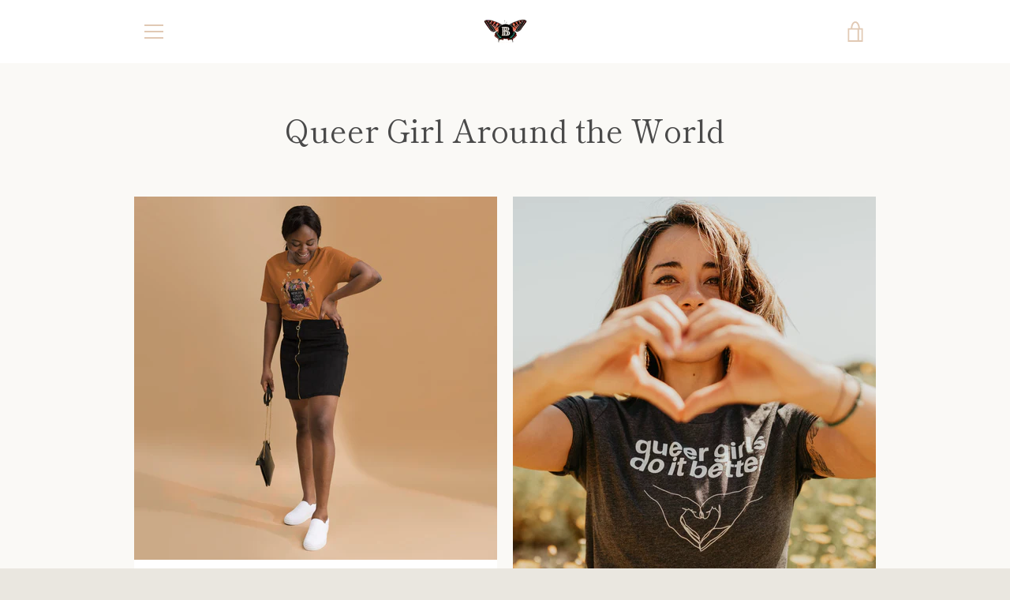

--- FILE ---
content_type: text/html; charset=utf-8
request_url: https://brownbadassbonita.com/collections/queer-girl-around-the-world
body_size: 33726
content:


<!doctype html>
<html class="supports-no-js  site-footer--hidden" lang="en">
<head>
  <meta charset="utf-8">

  <meta http-equiv="X-UA-Compatible" content="IE=edge,chrome=1">
  <meta name="viewport" content="width=device-width,initial-scale=1">
  <meta name="theme-color" content="#da9692">
  <link rel="canonical" href="https://brownbadassbonita.com/collections/queer-girl-around-the-world">

  

  <title>
    Queer Girl Around the World &ndash; Brown Badass Bonita
  </title>

  

  <!-- /snippets/social-meta-tags.liquid -->




<meta property="og:site_name" content="Brown Badass Bonita">
<meta property="og:url" content="https://brownbadassbonita.com/collections/queer-girl-around-the-world">
<meta property="og:title" content="Queer Girl Around the World">
<meta property="og:type" content="product.group">
<meta property="og:description" content="Brown Badass Bonita">

<meta property="og:image" content="http://brownbadassbonita.com/cdn/shop/collections/0D55A1A6-5581-4FBC-B2AB-51D283379761_1200x1200.jpg?v=1679546024">
<meta property="og:image:secure_url" content="https://brownbadassbonita.com/cdn/shop/collections/0D55A1A6-5581-4FBC-B2AB-51D283379761_1200x1200.jpg?v=1679546024">


  <meta name="twitter:site" content="@brownbadassboni">

<meta name="twitter:card" content="summary_large_image">
<meta name="twitter:title" content="Queer Girl Around the World">
<meta name="twitter:description" content="Brown Badass Bonita">


  <script>window.performance && window.performance.mark && window.performance.mark('shopify.content_for_header.start');</script><meta id="shopify-digital-wallet" name="shopify-digital-wallet" content="/29974134829/digital_wallets/dialog">
<meta name="shopify-checkout-api-token" content="598ab23d59ce0c1dda87f4aca89596bd">
<meta id="in-context-paypal-metadata" data-shop-id="29974134829" data-venmo-supported="false" data-environment="production" data-locale="en_US" data-paypal-v4="true" data-currency="USD">
<link rel="alternate" type="application/atom+xml" title="Feed" href="/collections/queer-girl-around-the-world.atom" />
<link rel="next" href="/collections/queer-girl-around-the-world?page=2">
<link rel="alternate" type="application/json+oembed" href="https://brownbadassbonita.com/collections/queer-girl-around-the-world.oembed">
<script async="async" src="/checkouts/internal/preloads.js?locale=en-US"></script>
<link rel="preconnect" href="https://shop.app" crossorigin="anonymous">
<script async="async" src="https://shop.app/checkouts/internal/preloads.js?locale=en-US&shop_id=29974134829" crossorigin="anonymous"></script>
<script id="apple-pay-shop-capabilities" type="application/json">{"shopId":29974134829,"countryCode":"US","currencyCode":"USD","merchantCapabilities":["supports3DS"],"merchantId":"gid:\/\/shopify\/Shop\/29974134829","merchantName":"Brown Badass Bonita","requiredBillingContactFields":["postalAddress","email"],"requiredShippingContactFields":["postalAddress","email"],"shippingType":"shipping","supportedNetworks":["visa","masterCard","amex","discover","elo","jcb"],"total":{"type":"pending","label":"Brown Badass Bonita","amount":"1.00"},"shopifyPaymentsEnabled":true,"supportsSubscriptions":true}</script>
<script id="shopify-features" type="application/json">{"accessToken":"598ab23d59ce0c1dda87f4aca89596bd","betas":["rich-media-storefront-analytics"],"domain":"brownbadassbonita.com","predictiveSearch":true,"shopId":29974134829,"locale":"en"}</script>
<script>var Shopify = Shopify || {};
Shopify.shop = "brown-badass-bonita.myshopify.com";
Shopify.locale = "en";
Shopify.currency = {"active":"USD","rate":"1.0"};
Shopify.country = "US";
Shopify.theme = {"name":"Narrative","id":90423394349,"schema_name":"Narrative","schema_version":"8.1.9","theme_store_id":829,"role":"main"};
Shopify.theme.handle = "null";
Shopify.theme.style = {"id":null,"handle":null};
Shopify.cdnHost = "brownbadassbonita.com/cdn";
Shopify.routes = Shopify.routes || {};
Shopify.routes.root = "/";</script>
<script type="module">!function(o){(o.Shopify=o.Shopify||{}).modules=!0}(window);</script>
<script>!function(o){function n(){var o=[];function n(){o.push(Array.prototype.slice.apply(arguments))}return n.q=o,n}var t=o.Shopify=o.Shopify||{};t.loadFeatures=n(),t.autoloadFeatures=n()}(window);</script>
<script>
  window.ShopifyPay = window.ShopifyPay || {};
  window.ShopifyPay.apiHost = "shop.app\/pay";
  window.ShopifyPay.redirectState = null;
</script>
<script id="shop-js-analytics" type="application/json">{"pageType":"collection"}</script>
<script defer="defer" async type="module" src="//brownbadassbonita.com/cdn/shopifycloud/shop-js/modules/v2/client.init-shop-cart-sync_DtuiiIyl.en.esm.js"></script>
<script defer="defer" async type="module" src="//brownbadassbonita.com/cdn/shopifycloud/shop-js/modules/v2/chunk.common_CUHEfi5Q.esm.js"></script>
<script type="module">
  await import("//brownbadassbonita.com/cdn/shopifycloud/shop-js/modules/v2/client.init-shop-cart-sync_DtuiiIyl.en.esm.js");
await import("//brownbadassbonita.com/cdn/shopifycloud/shop-js/modules/v2/chunk.common_CUHEfi5Q.esm.js");

  window.Shopify.SignInWithShop?.initShopCartSync?.({"fedCMEnabled":true,"windoidEnabled":true});

</script>
<script>
  window.Shopify = window.Shopify || {};
  if (!window.Shopify.featureAssets) window.Shopify.featureAssets = {};
  window.Shopify.featureAssets['shop-js'] = {"shop-cart-sync":["modules/v2/client.shop-cart-sync_DFoTY42P.en.esm.js","modules/v2/chunk.common_CUHEfi5Q.esm.js"],"init-fed-cm":["modules/v2/client.init-fed-cm_D2UNy1i2.en.esm.js","modules/v2/chunk.common_CUHEfi5Q.esm.js"],"init-shop-email-lookup-coordinator":["modules/v2/client.init-shop-email-lookup-coordinator_BQEe2rDt.en.esm.js","modules/v2/chunk.common_CUHEfi5Q.esm.js"],"shop-cash-offers":["modules/v2/client.shop-cash-offers_3CTtReFF.en.esm.js","modules/v2/chunk.common_CUHEfi5Q.esm.js","modules/v2/chunk.modal_BewljZkx.esm.js"],"shop-button":["modules/v2/client.shop-button_C6oxCjDL.en.esm.js","modules/v2/chunk.common_CUHEfi5Q.esm.js"],"init-windoid":["modules/v2/client.init-windoid_5pix8xhK.en.esm.js","modules/v2/chunk.common_CUHEfi5Q.esm.js"],"avatar":["modules/v2/client.avatar_BTnouDA3.en.esm.js"],"init-shop-cart-sync":["modules/v2/client.init-shop-cart-sync_DtuiiIyl.en.esm.js","modules/v2/chunk.common_CUHEfi5Q.esm.js"],"shop-toast-manager":["modules/v2/client.shop-toast-manager_BYv_8cH1.en.esm.js","modules/v2/chunk.common_CUHEfi5Q.esm.js"],"pay-button":["modules/v2/client.pay-button_FnF9EIkY.en.esm.js","modules/v2/chunk.common_CUHEfi5Q.esm.js"],"shop-login-button":["modules/v2/client.shop-login-button_CH1KUpOf.en.esm.js","modules/v2/chunk.common_CUHEfi5Q.esm.js","modules/v2/chunk.modal_BewljZkx.esm.js"],"init-customer-accounts-sign-up":["modules/v2/client.init-customer-accounts-sign-up_aj7QGgYS.en.esm.js","modules/v2/client.shop-login-button_CH1KUpOf.en.esm.js","modules/v2/chunk.common_CUHEfi5Q.esm.js","modules/v2/chunk.modal_BewljZkx.esm.js"],"init-shop-for-new-customer-accounts":["modules/v2/client.init-shop-for-new-customer-accounts_NbnYRf_7.en.esm.js","modules/v2/client.shop-login-button_CH1KUpOf.en.esm.js","modules/v2/chunk.common_CUHEfi5Q.esm.js","modules/v2/chunk.modal_BewljZkx.esm.js"],"init-customer-accounts":["modules/v2/client.init-customer-accounts_ppedhqCH.en.esm.js","modules/v2/client.shop-login-button_CH1KUpOf.en.esm.js","modules/v2/chunk.common_CUHEfi5Q.esm.js","modules/v2/chunk.modal_BewljZkx.esm.js"],"shop-follow-button":["modules/v2/client.shop-follow-button_CMIBBa6u.en.esm.js","modules/v2/chunk.common_CUHEfi5Q.esm.js","modules/v2/chunk.modal_BewljZkx.esm.js"],"lead-capture":["modules/v2/client.lead-capture_But0hIyf.en.esm.js","modules/v2/chunk.common_CUHEfi5Q.esm.js","modules/v2/chunk.modal_BewljZkx.esm.js"],"checkout-modal":["modules/v2/client.checkout-modal_BBxc70dQ.en.esm.js","modules/v2/chunk.common_CUHEfi5Q.esm.js","modules/v2/chunk.modal_BewljZkx.esm.js"],"shop-login":["modules/v2/client.shop-login_hM3Q17Kl.en.esm.js","modules/v2/chunk.common_CUHEfi5Q.esm.js","modules/v2/chunk.modal_BewljZkx.esm.js"],"payment-terms":["modules/v2/client.payment-terms_CAtGlQYS.en.esm.js","modules/v2/chunk.common_CUHEfi5Q.esm.js","modules/v2/chunk.modal_BewljZkx.esm.js"]};
</script>
<script>(function() {
  var isLoaded = false;
  function asyncLoad() {
    if (isLoaded) return;
    isLoaded = true;
    var urls = ["https:\/\/api.revy.io\/bundle.js?shop=brown-badass-bonita.myshopify.com","\/\/cdn.shopify.com\/proxy\/97e7d31f4031e3961100f728796c322c04a084c446d8214037b1e265deff48ee\/static.cdn.printful.com\/static\/js\/external\/shopify-product-customizer.js?v=0.28\u0026shop=brown-badass-bonita.myshopify.com\u0026sp-cache-control=cHVibGljLCBtYXgtYWdlPTkwMA"];
    for (var i = 0; i < urls.length; i++) {
      var s = document.createElement('script');
      s.type = 'text/javascript';
      s.async = true;
      s.src = urls[i];
      var x = document.getElementsByTagName('script')[0];
      x.parentNode.insertBefore(s, x);
    }
  };
  if(window.attachEvent) {
    window.attachEvent('onload', asyncLoad);
  } else {
    window.addEventListener('load', asyncLoad, false);
  }
})();</script>
<script id="__st">var __st={"a":29974134829,"offset":-28800,"reqid":"50efada4-1fde-4558-bca1-36e183b92b07-1766458832","pageurl":"brownbadassbonita.com\/collections\/queer-girl-around-the-world","u":"ea6d7b9fc823","p":"collection","rtyp":"collection","rid":293477843109};</script>
<script>window.ShopifyPaypalV4VisibilityTracking = true;</script>
<script id="captcha-bootstrap">!function(){'use strict';const t='contact',e='account',n='new_comment',o=[[t,t],['blogs',n],['comments',n],[t,'customer']],c=[[e,'customer_login'],[e,'guest_login'],[e,'recover_customer_password'],[e,'create_customer']],r=t=>t.map((([t,e])=>`form[action*='/${t}']:not([data-nocaptcha='true']) input[name='form_type'][value='${e}']`)).join(','),a=t=>()=>t?[...document.querySelectorAll(t)].map((t=>t.form)):[];function s(){const t=[...o],e=r(t);return a(e)}const i='password',u='form_key',d=['recaptcha-v3-token','g-recaptcha-response','h-captcha-response',i],f=()=>{try{return window.sessionStorage}catch{return}},m='__shopify_v',_=t=>t.elements[u];function p(t,e,n=!1){try{const o=window.sessionStorage,c=JSON.parse(o.getItem(e)),{data:r}=function(t){const{data:e,action:n}=t;return t[m]||n?{data:e,action:n}:{data:t,action:n}}(c);for(const[e,n]of Object.entries(r))t.elements[e]&&(t.elements[e].value=n);n&&o.removeItem(e)}catch(o){console.error('form repopulation failed',{error:o})}}const l='form_type',E='cptcha';function T(t){t.dataset[E]=!0}const w=window,h=w.document,L='Shopify',v='ce_forms',y='captcha';let A=!1;((t,e)=>{const n=(g='f06e6c50-85a8-45c8-87d0-21a2b65856fe',I='https://cdn.shopify.com/shopifycloud/storefront-forms-hcaptcha/ce_storefront_forms_captcha_hcaptcha.v1.5.2.iife.js',D={infoText:'Protected by hCaptcha',privacyText:'Privacy',termsText:'Terms'},(t,e,n)=>{const o=w[L][v],c=o.bindForm;if(c)return c(t,g,e,D).then(n);var r;o.q.push([[t,g,e,D],n]),r=I,A||(h.body.append(Object.assign(h.createElement('script'),{id:'captcha-provider',async:!0,src:r})),A=!0)});var g,I,D;w[L]=w[L]||{},w[L][v]=w[L][v]||{},w[L][v].q=[],w[L][y]=w[L][y]||{},w[L][y].protect=function(t,e){n(t,void 0,e),T(t)},Object.freeze(w[L][y]),function(t,e,n,w,h,L){const[v,y,A,g]=function(t,e,n){const i=e?o:[],u=t?c:[],d=[...i,...u],f=r(d),m=r(i),_=r(d.filter((([t,e])=>n.includes(e))));return[a(f),a(m),a(_),s()]}(w,h,L),I=t=>{const e=t.target;return e instanceof HTMLFormElement?e:e&&e.form},D=t=>v().includes(t);t.addEventListener('submit',(t=>{const e=I(t);if(!e)return;const n=D(e)&&!e.dataset.hcaptchaBound&&!e.dataset.recaptchaBound,o=_(e),c=g().includes(e)&&(!o||!o.value);(n||c)&&t.preventDefault(),c&&!n&&(function(t){try{if(!f())return;!function(t){const e=f();if(!e)return;const n=_(t);if(!n)return;const o=n.value;o&&e.removeItem(o)}(t);const e=Array.from(Array(32),(()=>Math.random().toString(36)[2])).join('');!function(t,e){_(t)||t.append(Object.assign(document.createElement('input'),{type:'hidden',name:u})),t.elements[u].value=e}(t,e),function(t,e){const n=f();if(!n)return;const o=[...t.querySelectorAll(`input[type='${i}']`)].map((({name:t})=>t)),c=[...d,...o],r={};for(const[a,s]of new FormData(t).entries())c.includes(a)||(r[a]=s);n.setItem(e,JSON.stringify({[m]:1,action:t.action,data:r}))}(t,e)}catch(e){console.error('failed to persist form',e)}}(e),e.submit())}));const S=(t,e)=>{t&&!t.dataset[E]&&(n(t,e.some((e=>e===t))),T(t))};for(const o of['focusin','change'])t.addEventListener(o,(t=>{const e=I(t);D(e)&&S(e,y())}));const B=e.get('form_key'),M=e.get(l),P=B&&M;t.addEventListener('DOMContentLoaded',(()=>{const t=y();if(P)for(const e of t)e.elements[l].value===M&&p(e,B);[...new Set([...A(),...v().filter((t=>'true'===t.dataset.shopifyCaptcha))])].forEach((e=>S(e,t)))}))}(h,new URLSearchParams(w.location.search),n,t,e,['guest_login'])})(!0,!0)}();</script>
<script integrity="sha256-4kQ18oKyAcykRKYeNunJcIwy7WH5gtpwJnB7kiuLZ1E=" data-source-attribution="shopify.loadfeatures" defer="defer" src="//brownbadassbonita.com/cdn/shopifycloud/storefront/assets/storefront/load_feature-a0a9edcb.js" crossorigin="anonymous"></script>
<script crossorigin="anonymous" defer="defer" src="//brownbadassbonita.com/cdn/shopifycloud/storefront/assets/shopify_pay/storefront-65b4c6d7.js?v=20250812"></script>
<script data-source-attribution="shopify.dynamic_checkout.dynamic.init">var Shopify=Shopify||{};Shopify.PaymentButton=Shopify.PaymentButton||{isStorefrontPortableWallets:!0,init:function(){window.Shopify.PaymentButton.init=function(){};var t=document.createElement("script");t.src="https://brownbadassbonita.com/cdn/shopifycloud/portable-wallets/latest/portable-wallets.en.js",t.type="module",document.head.appendChild(t)}};
</script>
<script data-source-attribution="shopify.dynamic_checkout.buyer_consent">
  function portableWalletsHideBuyerConsent(e){var t=document.getElementById("shopify-buyer-consent"),n=document.getElementById("shopify-subscription-policy-button");t&&n&&(t.classList.add("hidden"),t.setAttribute("aria-hidden","true"),n.removeEventListener("click",e))}function portableWalletsShowBuyerConsent(e){var t=document.getElementById("shopify-buyer-consent"),n=document.getElementById("shopify-subscription-policy-button");t&&n&&(t.classList.remove("hidden"),t.removeAttribute("aria-hidden"),n.addEventListener("click",e))}window.Shopify?.PaymentButton&&(window.Shopify.PaymentButton.hideBuyerConsent=portableWalletsHideBuyerConsent,window.Shopify.PaymentButton.showBuyerConsent=portableWalletsShowBuyerConsent);
</script>
<script data-source-attribution="shopify.dynamic_checkout.cart.bootstrap">document.addEventListener("DOMContentLoaded",(function(){function t(){return document.querySelector("shopify-accelerated-checkout-cart, shopify-accelerated-checkout")}if(t())Shopify.PaymentButton.init();else{new MutationObserver((function(e,n){t()&&(Shopify.PaymentButton.init(),n.disconnect())})).observe(document.body,{childList:!0,subtree:!0})}}));
</script>
<link id="shopify-accelerated-checkout-styles" rel="stylesheet" media="screen" href="https://brownbadassbonita.com/cdn/shopifycloud/portable-wallets/latest/accelerated-checkout-backwards-compat.css" crossorigin="anonymous">
<style id="shopify-accelerated-checkout-cart">
        #shopify-buyer-consent {
  margin-top: 1em;
  display: inline-block;
  width: 100%;
}

#shopify-buyer-consent.hidden {
  display: none;
}

#shopify-subscription-policy-button {
  background: none;
  border: none;
  padding: 0;
  text-decoration: underline;
  font-size: inherit;
  cursor: pointer;
}

#shopify-subscription-policy-button::before {
  box-shadow: none;
}

      </style>

<script>window.performance && window.performance.mark && window.performance.mark('shopify.content_for_header.end');</script>

<script>window.BOLD = window.BOLD || {};
    window.BOLD.common = window.BOLD.common || {};
    window.BOLD.common.Shopify = window.BOLD.common.Shopify || {};
    window.BOLD.common.Shopify.shop = {
      domain: 'brownbadassbonita.com',
      permanent_domain: 'brown-badass-bonita.myshopify.com',
      url: 'https://brownbadassbonita.com',
      secure_url: 'https://brownbadassbonita.com',
      money_format: "${{amount}}",
      currency: "USD"
    };
    window.BOLD.common.Shopify.customer = {
      id: null,
      tags: null,
    };
    window.BOLD.common.Shopify.cart = {"note":null,"attributes":{},"original_total_price":0,"total_price":0,"total_discount":0,"total_weight":0.0,"item_count":0,"items":[],"requires_shipping":false,"currency":"USD","items_subtotal_price":0,"cart_level_discount_applications":[],"checkout_charge_amount":0};
    window.BOLD.common.template = 'collection';window.BOLD.common.Shopify.formatMoney = function(money, format) {
        function n(t, e) {
            return "undefined" == typeof t ? e : t
        }
        function r(t, e, r, i) {
            if (e = n(e, 2),
                r = n(r, ","),
                i = n(i, "."),
            isNaN(t) || null == t)
                return 0;
            t = (t / 100).toFixed(e);
            var o = t.split(".")
                , a = o[0].replace(/(\d)(?=(\d\d\d)+(?!\d))/g, "$1" + r)
                , s = o[1] ? i + o[1] : "";
            return a + s
        }
        "string" == typeof money && (money = money.replace(".", ""));
        var i = ""
            , o = /\{\{\s*(\w+)\s*\}\}/
            , a = format || window.BOLD.common.Shopify.shop.money_format || window.Shopify.money_format || "$ {{ amount }}";
        switch (a.match(o)[1]) {
            case "amount":
                i = r(money, 2, ",", ".");
                break;
            case "amount_no_decimals":
                i = r(money, 0, ",", ".");
                break;
            case "amount_with_comma_separator":
                i = r(money, 2, ".", ",");
                break;
            case "amount_no_decimals_with_comma_separator":
                i = r(money, 0, ".", ",");
                break;
            case "amount_with_space_separator":
                i = r(money, 2, " ", ",");
                break;
            case "amount_no_decimals_with_space_separator":
                i = r(money, 0, " ", ",");
                break;
            case "amount_with_apostrophe_separator":
                i = r(money, 2, "'", ".");
                break;
        }
        return a.replace(o, i);
    };
    window.BOLD.common.Shopify.saveProduct = function (handle, product) {
      if (typeof handle === 'string' && typeof window.BOLD.common.Shopify.products[handle] === 'undefined') {
        if (typeof product === 'number') {
          window.BOLD.common.Shopify.handles[product] = handle;
          product = { id: product };
        }
        window.BOLD.common.Shopify.products[handle] = product;
      }
    };
    window.BOLD.common.Shopify.saveVariant = function (variant_id, variant) {
      if (typeof variant_id === 'number' && typeof window.BOLD.common.Shopify.variants[variant_id] === 'undefined') {
        window.BOLD.common.Shopify.variants[variant_id] = variant;
      }
    };window.BOLD.common.Shopify.products = window.BOLD.common.Shopify.products || {};
    window.BOLD.common.Shopify.variants = window.BOLD.common.Shopify.variants || {};
    window.BOLD.common.Shopify.handles = window.BOLD.common.Shopify.handles || {};window.BOLD.common.Shopify.saveProduct(null, null);window.BOLD.apps_installed = {"Product Bundles":3,"Product Upsell":3} || {};window.BOLD.common.Shopify.metafields = window.BOLD.common.Shopify.metafields || {};window.BOLD.common.Shopify.metafields["bold_rp"] = {};window.BOLD.common.Shopify.metafields["bold_csp_defaults"] = {};window.BOLD.common.cacheParams = window.BOLD.common.cacheParams || {};
    window.BOLD.common.cacheParams.bundles = 1637788210;
</script><link href="//brownbadassbonita.com/cdn/shop/t/4/assets/bold-upsell.css?v=51915886505602322711637788200" rel="stylesheet" type="text/css" media="all" />
<link href="//brownbadassbonita.com/cdn/shop/t/4/assets/bold-upsell-custom.css?v=150135899998303055901637788200" rel="stylesheet" type="text/css" media="all" />
<script src="https://bundles.boldapps.net/js/bundles.js" type="text/javascript"></script>
<link href="//brownbadassbonita.com/cdn/shop/t/4/assets/bold-bundles.css?v=120733376373243447031637789067" rel="stylesheet" type="text/css" media="all" />



<style>@font-face {
  font-family: "Shippori Mincho";
  font-weight: 400;
  font-style: normal;
  src: url("//brownbadassbonita.com/cdn/fonts/shippori_mincho/shipporimincho_n4.84f8b7ceff7f95df65cde9ab1ed190e83a4f5b7e.woff2") format("woff2"),
       url("//brownbadassbonita.com/cdn/fonts/shippori_mincho/shipporimincho_n4.2a4eff622a8c9fcdc3c2b98b39815a9acc98b084.woff") format("woff");
}

  @font-face {
  font-family: Figtree;
  font-weight: 400;
  font-style: normal;
  src: url("//brownbadassbonita.com/cdn/fonts/figtree/figtree_n4.3c0838aba1701047e60be6a99a1b0a40ce9b8419.woff2") format("woff2"),
       url("//brownbadassbonita.com/cdn/fonts/figtree/figtree_n4.c0575d1db21fc3821f17fd6617d3dee552312137.woff") format("woff");
}

/* ------------------------ Critical Helper Classes ------------------------- */
.critical-hide {
  display: none;
}

.critical-clear {
  opacity: 0;
  visibility: hidden;
}

.drawer-cover {
  opacity: 0;
}

.main-content .shopify-section {
  display: none;
}

.main-content .shopify-section:first-child {
  display: inherit;
}

body:not(.template-index) .main-content {
  opacity: 0;
}


/* ----------------------------- Global Styles ------------------------------ */
*, *::before, *::after {
  box-sizing: border-box;
}

html {
  font-size: 62.5%;
  background-color: #faf9f6;
}

body {
  margin: 0;
  font-size: 1.6rem;
  font-family: Figtree, sans-serif;
  font-style: normal;
  font-weight: 400;
  color: #4a4a4a;
  line-height: 1.625;
}

.page-width {
  max-width: 980px;
  padding: 0 20px;
  margin: 0 auto;
}

/* ---------------------------- Helper Classes ------------------------------ */
.visually-hidden,
.icon__fallback-text {
  position: absolute !important;
  overflow: hidden;
  clip: rect(0 0 0 0);
  height: 1px;
  width: 1px;
  padding: 0;
  border: 0;
}

/* ----------------------------- Typography --------------------------------- */
body {
  -webkit-font-smoothing: antialiased;
  -webkit-text-size-adjust: 100%;
}

.h4 {
  letter-spacing: inherit;
  text-transform: inherit;
  font-family: "Shippori Mincho", serif;
  font-style: normal;
  font-weight: 400;
}


.h4 a {
  color: inherit;
  text-decoration: none;
  font-weight: inherit;
}

.h4 {
  font-size: 2.2rem;
}

@media only screen and (min-width: 750px) {
  .h4 {
    font-size: 2.4rem;
    line-height: 1.5;
  }
}

/* ------------------------------ Buttons ----------------------------------- */
.btn,
.btn--secondary {
  -moz-user-select: "none";
  -ms-user-select: "none";
  -webkit-user-select: "none";
  user-select: "none";
  -webkit-appearance: none;
  -moz-appearance: none;
  appearance: none;
  display: inline-block;
  position: relative;
  width: auto;
  background-color: #da9692;
  border-radius: 0;
  color: #ffffff;
  border: 2px solid #da9692;
  font-size: 1.4rem;
  font-weight: 700;
  letter-spacing: 1.5px;
  text-decoration: none;
  text-align: center;
  text-transform: uppercase;
  padding: 10px 30px;
  line-height: 2.2;
  vertical-align: middle;
  cursor: pointer;
  transition: outline 0.1s linear;
  box-sizing: border-box;
}

.btn--square {
  width: 50px;
  height: 50px;
  padding: 0;
  text-align: center;
  line-height: 50px;
}

.btn--clear {
  position: relative;
  background-color: transparent;
  border: 0;
  color: #4a4a4a;
  transition: 0.15s opacity ease-out;
}

.btn--clear:hover::after,
.btn--clear::after {
  outline: 0 !important;
}

.btn::after,
.btn--secondary::after {
  content: '';
  display: block;
  position: absolute;
  top: 0;
  left: 0;
  width: 100%;
  height: 100%;
  outline: 2px solid #da9692;
  transition: outline 0.1s linear;
}

/* -------------------------------- Icons ----------------------------------- */
.icon {
  display: inline-block;
  width: 20px;
  height: 20px;
  vertical-align: middle;
}

/* ----------------------------- Site Header -------------------------------- */
.site-header {
  position: relative;
  transition: transform 0.25s ease-out;
  z-index: 10;
}

.site-header--transparent {
  position: absolute;
  top: 0;
  left: 0;
  right: 0;
  z-index: 10;
}

.site-header__wrapper {
  position: relative;
  min-height: 60px;
  width: 100%;
  background-color: #fff;
  z-index: 10;
}

.site-header--transparent .site-header__wrapper {
  background-color: transparent;
}

.site-header__wrapper svg {
  fill: #e1c9b4;
}

.site-header__wrapper--transitioning {
  transition: background-color 0.25s ease-out, margin-top 0.25s ease-out;
}

.announcement-bar {
  display: none;
  text-align: center;
  position: relative;
  text-decoration: none;
  z-index: 10;
}

.announcement-bar--visible {
  display: block;
}

.announcement-bar__message {
  font-size: 16px;
  font-weight: 400;
  padding: 10px 20px;
  margin-bottom: 0;
}

.announcement-bar__message .icon {
  fill: currentColor;
}

.announcement-bar__close {
  position: absolute;
  right: 20px;
  padding: 0;
  width: 30px;
  height: 30px;
  line-height: 100%;
  top: 50%;
  -ms-transform: translateY(-50%);
  -webkit-transform: translateY(-50%);
  transform: translateY(-50%);
}

.announcement-bar__close .icon {
  width: 12px;
  height: 12px;
  fill: currentColor;
}

.site-header-sections {
  display: -webkit-flex;
  display: -ms-flexbox;
  display: flex;
  width: 100%;
  -ms-flex-align: center;
  -webkit-align-items: center;
  -moz-align-items: center;
  -ms-align-items: center;
  -o-align-items: center;
  align-items: center;
  min-height: 60px;
}

.site-header__section--title {
  display: -webkit-flex;
  display: -ms-flexbox;
  display: flex;
  width: 100%;
  -webkit-justify-content: center;
  -ms-justify-content: center;
  justify-content: center;
}

.site-header__logo-wrapper {
  display: inline-block;
  margin: 0;
  padding: 10px 0;
  text-align: center;
  line-height: 1.2;
}

.site-header__logo {
  display: block;
}

.site-header__logo-image {
  display: block;
  margin: 0 auto;
}

.site-header--transparent .site-header__logo-image {
  display: none;
}

@media only screen and (max-width: 749px) {
  .site-header__logo-image {
    max-height: 30px;
  }
}

.site-header__logo-image--transparent {
  display: none;
}

.site-header--transparent .site-header__logo-image--transparent {
  display: block;
}

.navigation-open .site-header__logo-image--transparent,
html.supports-no-js .site-header__logo-image--transparent {
  display: none;
}

.site-header__cart svg {
  width: 22px;
  height: 30px;
  margin: -2px 0 0 -2px;
}

@media only screen and (min-width: 750px) {
  .site-header__cart svg {
    width: 26px;
  }
}

.site-header__cart::after {
  border-color: #4a4a4a;
}

.site-header__cart-bubble {
  position: absolute;
  top: 15px;
  right: 10px;
  width: 10px;
  height: 10px;
  background-color: #da9692;
  border-radius: 50%;
  opacity: 0;
  transition: all 0.25s ease-out;
  -ms-transform: scale(0);
  -webkit-transform: scale(0);
  transform: scale(0);
}

@media only screen and (min-width: 750px) {
  .site-header__cart-bubble {
    top:15px;
    right: 9px;
  }
}

.site-header__cart .site-header__cart-bubble {
  top: 13px;
}

@media only screen and (min-width: 750px) {
  .site-header__cart .site-header__cart-bubble {
    top: 12px;
  }
}

.site-header__cart-bubble--visible {
  opacity: 1;
  -ms-transform: scale(1);
  -webkit-transform: scale(1);
  transform: scale(1);
}

.burger-icon {
  display: block;
  height: 2px;
  width: 16px;
  left: 50%;
  margin-left: -8px;
  background: #e1c9b4;
  position: absolute;
  transition: all 0.25s ease-out;
}

@media only screen and (min-width: 750px) {
  .burger-icon {
    height:2px;
    width: 24px;
    left: 50%;
    margin-left: -12px;
  }
}

.burger-icon--top {
  top: 18px;
}

@media only screen and (min-width: 750px) {
  .burger-icon--top {
    top: 16px;
  }
}

.site-header__navigation--active .burger-icon--top {
  top: 25px;
  transform: rotate(45deg);
}

.burger-icon--mid {
  top: 24px;
}

@media only screen and (min-width: 750px) {
  .burger-icon--mid {
    top: 24px;
  }
}

.site-header__navigation--active .burger-icon--mid {
  opacity: 0;
}

.burger-icon--bottom {
  top: 30px;
}

@media only screen and (min-width: 750px) {
  .burger-icon--bottom {
    top: 32px;
  }
}

.site-header__navigation--active .burger-icon--bottom {
  top: 25px;
  transform: rotate(-45deg);
}

.site-header__navigation {
  position: relative;
}

.site-header__navigation svg {
  width: 20px;
  height: 30px;
}

.site-header__navigation::after {
  border-color: #4a4a4a;
}

/* ----------------------------- Slideshow --------------------------------- */
.slideshow {
  display: -webkit-flex;
  display: -ms-flexbox;
  display: flex;
  width: 100%;
  position: relative;
  overflow: hidden;
  min-height: 300px;
  max-height: calc(100vh - 35px);
  background-color: #dfd8c5;
}

.slideshow--full .slideshow {
  height: calc(100vh - 35px);
}

@media only screen and (max-width: 749px) {
  .slideshow--adapt .slideshow {
    max-height: 125vw;
    min-height: 75vw;
  }
}

.slideshow__slides {
  margin: 0;
  padding: 0;
  list-style: none;
}

.slideshow__slide {
  position: absolute;
  height: 100%;
  width: 100%;
  opacity: 0;
  z-index: 0;
  transition: all 0.5s cubic-bezier(0, 0, 0, 1);
}

.slideshow__slide--active {
  transition: all 0.5s cubic-bezier(0, 0, 0, 1);
  opacity: 1;
  z-index: 2;
}

.slideshow__overlay::before {
  content: '';
  position: absolute;
  top: 0;
  right: 0;
  bottom: 0;
  left: 0;
  z-index: 3;
}

.slideshow__image {
  height: 100%;
  width: 100%;
  object-fit: cover;
  z-index: 1;
  transition: opacity 0.8s cubic-bezier(0.44, 0.13, 0.48, 0.87),filter 400ms,-webkit-filter 400ms;
  font-family: "object-fit: cover";
}

.slideshow__image .placeholder-svg {
  display: block;
  fill: rgba(74,74,74,0.35);
  background-color: #f1eee6;
  position: absolute;
  top: 50%;
  left: 50%;
  height: 100%;
  width: auto;
  max-height: none;
  max-width: none;
  -ms-transform: translate(-50%, -50%);
  -webkit-transform: translate(-50%, -50%);
  transform: translate(-50%, -50%);
}

.slideshow__image .placeholder-background {
  background-color: #faf9f6;
  position: absolute;
  top: 0;
  right: 0;
  bottom: 0;
  left: 0;
}

.slideshow__navigation {
  margin: 0;
  padding: 0;
  list-style: none;
}

.slideshow__text-content-mobile,
.slideshow__button-cta-single {
  display: none;
}

.slideshow__indicators {
  margin: 0;
  padding: 0;
  list-style: none;
}
</style>

  


<link title="theme" rel="preload" href="//brownbadassbonita.com/cdn/shop/t/4/assets/theme.scss.css?v=154991820631607044261759259819" as="style">
<noscript><link rel="stylesheet" href="//brownbadassbonita.com/cdn/shop/t/4/assets/theme.scss.css?v=154991820631607044261759259819"></noscript>

<script>
/*! loadCSS. [c]2017 Filament Group, Inc. MIT License */
!function(a){"use strict";var b=function(b,c,d){function e(a){return h.body?a():void setTimeout(function(){e(a)})}function f(){i.addEventListener&&i.removeEventListener("load",f);if(!Shopify.designMode)i.media=d||"all"}var g,h=a.document,i=h.createElement("link");if(c)g=c;else{var j=(h.body||h.getElementsByTagName("head")[0]).childNodes;g=j[j.length-1]}var k=h.styleSheets;i.rel="stylesheet",i.href=b,i.media=Shopify.designMode?d||"all":"only x",e(function(){g.parentNode.insertBefore(i,c?g:g.nextSibling)});var l=function(a){for(var b=i.href,c=k.length;c--;)if(k[c].href===b)return a();setTimeout(function(){l(a)})};return i.addEventListener&&i.addEventListener("load",f),i.onloadcssdefined=l,l(f),i};"undefined"!=typeof exports?exports.loadCSS=b:a.loadCSS=b}("undefined"!=typeof global?global:this);
/*! onloadCSS. (onload callback for loadCSS) [c]2017 Filament Group, Inc. MIT License */
function onloadCSS(a,b){function c(){!d&&b&&(d=!0,b.call(a))}var d;a.addEventListener&&a.addEventListener("load",c),a.attachEvent&&a.attachEvent("onload",c),"isApplicationInstalled"in navigator&&"onloadcssdefined"in a&&a.onloadcssdefined(c)}

// Insert our stylesheet before our preload <link> tag
var preload = document.querySelector('link[href="//brownbadassbonita.com/cdn/shop/t/4/assets/theme.scss.css?v=154991820631607044261759259819"]');
var stylesheet = loadCSS('//brownbadassbonita.com/cdn/shop/t/4/assets/theme.scss.css?v=154991820631607044261759259819', preload);
// Create a property to easily detect if the stylesheet is done loading
onloadCSS(stylesheet, function() { stylesheet.loaded = true; });
</script>

  <script>
    var theme = {
      stylesheet: "//brownbadassbonita.com/cdn/shop/t/4/assets/theme.scss.css?v=154991820631607044261759259819",
      strings: {
        addToCart: "Add to Cart",
        soldOut: "Sold Out",
        unavailable: "Unavailable",
        addItemSuccess: "Item added to cart!",
        viewCart: "View cart",
        cartError: "There was an error while updating your cart. Please try again.",
        cartQuantityError: "You can only add [quantity] [title] to your cart.",
        regularPrice: "Regular price",
        salePrice: "Sale price",
        unitPrice: "Unit price",
        unitPriceSeparator: "per",
        newsletter: {
          blankError: "Email can\u0026#39;t be blank.",
          invalidError: "Please enter a valid email address."
        },
        map: {
          zeroResults: "No results for that address",
          overQueryLimit: "You have exceeded the Google API usage limit. Consider upgrading to a \u003ca href=\"https:\/\/developers.google.com\/maps\/premium\/usage-limits\"\u003ePremium Plan\u003c\/a\u003e.",
          authError: "There was a problem authenticating your Google Maps API Key.",
          addressError: "Error looking up that address"
        },
        slideshow: {
          loadSlideA11yString: "Load slide [slide_number]",
          activeSlideA11yString: "Slide [slide_number], current"
        }
      },
      isOnline: true,
      moneyFormat: "${{amount}}",
      mediaQuerySmall: 750,
      mediaQueryMedium: 990
    };

    

    document.documentElement.className = document.documentElement.className.replace('supports-no-js', '');
  </script>

  <script src="//brownbadassbonita.com/cdn/shop/t/4/assets/lazysizes.min.js?v=41644173127543473891582761109" async="async"></script>
  <script src="//brownbadassbonita.com/cdn/shop/t/4/assets/vendor.min.js?v=80505636303242466691648049190" defer="defer"></script>
  <script src="//brownbadassbonita.com/cdn/shop/t/4/assets/theme.min.js?v=122941069711108123421582761110" defer="defer"></script>
  <script src="//brownbadassbonita.com/cdn/shop/t/4/assets/custom.js?v=101612360477050417211582761107" defer="defer"></script>
<link href="https://monorail-edge.shopifysvc.com" rel="dns-prefetch">
<script>(function(){if ("sendBeacon" in navigator && "performance" in window) {try {var session_token_from_headers = performance.getEntriesByType('navigation')[0].serverTiming.find(x => x.name == '_s').description;} catch {var session_token_from_headers = undefined;}var session_cookie_matches = document.cookie.match(/_shopify_s=([^;]*)/);var session_token_from_cookie = session_cookie_matches && session_cookie_matches.length === 2 ? session_cookie_matches[1] : "";var session_token = session_token_from_headers || session_token_from_cookie || "";function handle_abandonment_event(e) {var entries = performance.getEntries().filter(function(entry) {return /monorail-edge.shopifysvc.com/.test(entry.name);});if (!window.abandonment_tracked && entries.length === 0) {window.abandonment_tracked = true;var currentMs = Date.now();var navigation_start = performance.timing.navigationStart;var payload = {shop_id: 29974134829,url: window.location.href,navigation_start,duration: currentMs - navigation_start,session_token,page_type: "collection"};window.navigator.sendBeacon("https://monorail-edge.shopifysvc.com/v1/produce", JSON.stringify({schema_id: "online_store_buyer_site_abandonment/1.1",payload: payload,metadata: {event_created_at_ms: currentMs,event_sent_at_ms: currentMs}}));}}window.addEventListener('pagehide', handle_abandonment_event);}}());</script>
<script id="web-pixels-manager-setup">(function e(e,d,r,n,o){if(void 0===o&&(o={}),!Boolean(null===(a=null===(i=window.Shopify)||void 0===i?void 0:i.analytics)||void 0===a?void 0:a.replayQueue)){var i,a;window.Shopify=window.Shopify||{};var t=window.Shopify;t.analytics=t.analytics||{};var s=t.analytics;s.replayQueue=[],s.publish=function(e,d,r){return s.replayQueue.push([e,d,r]),!0};try{self.performance.mark("wpm:start")}catch(e){}var l=function(){var e={modern:/Edge?\/(1{2}[4-9]|1[2-9]\d|[2-9]\d{2}|\d{4,})\.\d+(\.\d+|)|Firefox\/(1{2}[4-9]|1[2-9]\d|[2-9]\d{2}|\d{4,})\.\d+(\.\d+|)|Chrom(ium|e)\/(9{2}|\d{3,})\.\d+(\.\d+|)|(Maci|X1{2}).+ Version\/(15\.\d+|(1[6-9]|[2-9]\d|\d{3,})\.\d+)([,.]\d+|)( \(\w+\)|)( Mobile\/\w+|) Safari\/|Chrome.+OPR\/(9{2}|\d{3,})\.\d+\.\d+|(CPU[ +]OS|iPhone[ +]OS|CPU[ +]iPhone|CPU IPhone OS|CPU iPad OS)[ +]+(15[._]\d+|(1[6-9]|[2-9]\d|\d{3,})[._]\d+)([._]\d+|)|Android:?[ /-](13[3-9]|1[4-9]\d|[2-9]\d{2}|\d{4,})(\.\d+|)(\.\d+|)|Android.+Firefox\/(13[5-9]|1[4-9]\d|[2-9]\d{2}|\d{4,})\.\d+(\.\d+|)|Android.+Chrom(ium|e)\/(13[3-9]|1[4-9]\d|[2-9]\d{2}|\d{4,})\.\d+(\.\d+|)|SamsungBrowser\/([2-9]\d|\d{3,})\.\d+/,legacy:/Edge?\/(1[6-9]|[2-9]\d|\d{3,})\.\d+(\.\d+|)|Firefox\/(5[4-9]|[6-9]\d|\d{3,})\.\d+(\.\d+|)|Chrom(ium|e)\/(5[1-9]|[6-9]\d|\d{3,})\.\d+(\.\d+|)([\d.]+$|.*Safari\/(?![\d.]+ Edge\/[\d.]+$))|(Maci|X1{2}).+ Version\/(10\.\d+|(1[1-9]|[2-9]\d|\d{3,})\.\d+)([,.]\d+|)( \(\w+\)|)( Mobile\/\w+|) Safari\/|Chrome.+OPR\/(3[89]|[4-9]\d|\d{3,})\.\d+\.\d+|(CPU[ +]OS|iPhone[ +]OS|CPU[ +]iPhone|CPU IPhone OS|CPU iPad OS)[ +]+(10[._]\d+|(1[1-9]|[2-9]\d|\d{3,})[._]\d+)([._]\d+|)|Android:?[ /-](13[3-9]|1[4-9]\d|[2-9]\d{2}|\d{4,})(\.\d+|)(\.\d+|)|Mobile Safari.+OPR\/([89]\d|\d{3,})\.\d+\.\d+|Android.+Firefox\/(13[5-9]|1[4-9]\d|[2-9]\d{2}|\d{4,})\.\d+(\.\d+|)|Android.+Chrom(ium|e)\/(13[3-9]|1[4-9]\d|[2-9]\d{2}|\d{4,})\.\d+(\.\d+|)|Android.+(UC? ?Browser|UCWEB|U3)[ /]?(15\.([5-9]|\d{2,})|(1[6-9]|[2-9]\d|\d{3,})\.\d+)\.\d+|SamsungBrowser\/(5\.\d+|([6-9]|\d{2,})\.\d+)|Android.+MQ{2}Browser\/(14(\.(9|\d{2,})|)|(1[5-9]|[2-9]\d|\d{3,})(\.\d+|))(\.\d+|)|K[Aa][Ii]OS\/(3\.\d+|([4-9]|\d{2,})\.\d+)(\.\d+|)/},d=e.modern,r=e.legacy,n=navigator.userAgent;return n.match(d)?"modern":n.match(r)?"legacy":"unknown"}(),u="modern"===l?"modern":"legacy",c=(null!=n?n:{modern:"",legacy:""})[u],f=function(e){return[e.baseUrl,"/wpm","/b",e.hashVersion,"modern"===e.buildTarget?"m":"l",".js"].join("")}({baseUrl:d,hashVersion:r,buildTarget:u}),m=function(e){var d=e.version,r=e.bundleTarget,n=e.surface,o=e.pageUrl,i=e.monorailEndpoint;return{emit:function(e){var a=e.status,t=e.errorMsg,s=(new Date).getTime(),l=JSON.stringify({metadata:{event_sent_at_ms:s},events:[{schema_id:"web_pixels_manager_load/3.1",payload:{version:d,bundle_target:r,page_url:o,status:a,surface:n,error_msg:t},metadata:{event_created_at_ms:s}}]});if(!i)return console&&console.warn&&console.warn("[Web Pixels Manager] No Monorail endpoint provided, skipping logging."),!1;try{return self.navigator.sendBeacon.bind(self.navigator)(i,l)}catch(e){}var u=new XMLHttpRequest;try{return u.open("POST",i,!0),u.setRequestHeader("Content-Type","text/plain"),u.send(l),!0}catch(e){return console&&console.warn&&console.warn("[Web Pixels Manager] Got an unhandled error while logging to Monorail."),!1}}}}({version:r,bundleTarget:l,surface:e.surface,pageUrl:self.location.href,monorailEndpoint:e.monorailEndpoint});try{o.browserTarget=l,function(e){var d=e.src,r=e.async,n=void 0===r||r,o=e.onload,i=e.onerror,a=e.sri,t=e.scriptDataAttributes,s=void 0===t?{}:t,l=document.createElement("script"),u=document.querySelector("head"),c=document.querySelector("body");if(l.async=n,l.src=d,a&&(l.integrity=a,l.crossOrigin="anonymous"),s)for(var f in s)if(Object.prototype.hasOwnProperty.call(s,f))try{l.dataset[f]=s[f]}catch(e){}if(o&&l.addEventListener("load",o),i&&l.addEventListener("error",i),u)u.appendChild(l);else{if(!c)throw new Error("Did not find a head or body element to append the script");c.appendChild(l)}}({src:f,async:!0,onload:function(){if(!function(){var e,d;return Boolean(null===(d=null===(e=window.Shopify)||void 0===e?void 0:e.analytics)||void 0===d?void 0:d.initialized)}()){var d=window.webPixelsManager.init(e)||void 0;if(d){var r=window.Shopify.analytics;r.replayQueue.forEach((function(e){var r=e[0],n=e[1],o=e[2];d.publishCustomEvent(r,n,o)})),r.replayQueue=[],r.publish=d.publishCustomEvent,r.visitor=d.visitor,r.initialized=!0}}},onerror:function(){return m.emit({status:"failed",errorMsg:"".concat(f," has failed to load")})},sri:function(e){var d=/^sha384-[A-Za-z0-9+/=]+$/;return"string"==typeof e&&d.test(e)}(c)?c:"",scriptDataAttributes:o}),m.emit({status:"loading"})}catch(e){m.emit({status:"failed",errorMsg:(null==e?void 0:e.message)||"Unknown error"})}}})({shopId: 29974134829,storefrontBaseUrl: "https://brownbadassbonita.com",extensionsBaseUrl: "https://extensions.shopifycdn.com/cdn/shopifycloud/web-pixels-manager",monorailEndpoint: "https://monorail-edge.shopifysvc.com/unstable/produce_batch",surface: "storefront-renderer",enabledBetaFlags: ["2dca8a86"],webPixelsConfigList: [{"id":"1321238693","configuration":"{\"storeIdentity\":\"brown-badass-bonita.myshopify.com\",\"baseURL\":\"https:\\\/\\\/api.printful.com\\\/shopify-pixels\"}","eventPayloadVersion":"v1","runtimeContext":"STRICT","scriptVersion":"74f275712857ab41bea9d998dcb2f9da","type":"APP","apiClientId":156624,"privacyPurposes":["ANALYTICS","MARKETING","SALE_OF_DATA"],"dataSharingAdjustments":{"protectedCustomerApprovalScopes":["read_customer_address","read_customer_email","read_customer_name","read_customer_personal_data","read_customer_phone"]}},{"id":"349536421","configuration":"{\"pixel_id\":\"785412648915038\",\"pixel_type\":\"facebook_pixel\",\"metaapp_system_user_token\":\"-\"}","eventPayloadVersion":"v1","runtimeContext":"OPEN","scriptVersion":"ca16bc87fe92b6042fbaa3acc2fbdaa6","type":"APP","apiClientId":2329312,"privacyPurposes":["ANALYTICS","MARKETING","SALE_OF_DATA"],"dataSharingAdjustments":{"protectedCustomerApprovalScopes":["read_customer_address","read_customer_email","read_customer_name","read_customer_personal_data","read_customer_phone"]}},{"id":"101286053","configuration":"{\"tagID\":\"2613526737959\"}","eventPayloadVersion":"v1","runtimeContext":"STRICT","scriptVersion":"18031546ee651571ed29edbe71a3550b","type":"APP","apiClientId":3009811,"privacyPurposes":["ANALYTICS","MARKETING","SALE_OF_DATA"],"dataSharingAdjustments":{"protectedCustomerApprovalScopes":["read_customer_address","read_customer_email","read_customer_name","read_customer_personal_data","read_customer_phone"]}},{"id":"shopify-app-pixel","configuration":"{}","eventPayloadVersion":"v1","runtimeContext":"STRICT","scriptVersion":"0450","apiClientId":"shopify-pixel","type":"APP","privacyPurposes":["ANALYTICS","MARKETING"]},{"id":"shopify-custom-pixel","eventPayloadVersion":"v1","runtimeContext":"LAX","scriptVersion":"0450","apiClientId":"shopify-pixel","type":"CUSTOM","privacyPurposes":["ANALYTICS","MARKETING"]}],isMerchantRequest: false,initData: {"shop":{"name":"Brown Badass Bonita","paymentSettings":{"currencyCode":"USD"},"myshopifyDomain":"brown-badass-bonita.myshopify.com","countryCode":"US","storefrontUrl":"https:\/\/brownbadassbonita.com"},"customer":null,"cart":null,"checkout":null,"productVariants":[],"purchasingCompany":null},},"https://brownbadassbonita.com/cdn","1e666a24w2e65f183p6464de52mb8aad81d",{"modern":"","legacy":""},{"shopId":"29974134829","storefrontBaseUrl":"https:\/\/brownbadassbonita.com","extensionBaseUrl":"https:\/\/extensions.shopifycdn.com\/cdn\/shopifycloud\/web-pixels-manager","surface":"storefront-renderer","enabledBetaFlags":"[\"2dca8a86\"]","isMerchantRequest":"false","hashVersion":"1e666a24w2e65f183p6464de52mb8aad81d","publish":"custom","events":"[[\"page_viewed\",{}],[\"collection_viewed\",{\"collection\":{\"id\":\"293477843109\",\"title\":\"Queer Girl Around the World\",\"productVariants\":[{\"price\":{\"amount\":30.0,\"currencyCode\":\"USD\"},\"product\":{\"title\":\"Merezco Cosas Bonitas T-Shirt\",\"vendor\":\"Brown Badass Bonita\",\"id\":\"8168323580069\",\"untranslatedTitle\":\"Merezco Cosas Bonitas T-Shirt\",\"url\":\"\/products\/merezco-cosas-bonitas-t-shirt\",\"type\":\"\"},\"id\":\"42285860520101\",\"image\":{\"src\":\"\/\/brownbadassbonita.com\/cdn\/shop\/products\/unisex-staple-t-shirt-oxblood-black-front-641c99a10c2b3.jpg?v=1679595960\"},\"sku\":\"7293556_9740\",\"title\":\"Oxblood Black \/ S\",\"untranslatedTitle\":\"Oxblood Black \/ S\"},{\"price\":{\"amount\":30.0,\"currencyCode\":\"USD\"},\"product\":{\"title\":\"Queer Girls Do It Better T-Shirt\",\"vendor\":\"Brown Badass Bonita\",\"id\":\"8168188051621\",\"untranslatedTitle\":\"Queer Girls Do It Better T-Shirt\",\"url\":\"\/products\/queer-girls-do-it-better-t-shirt\",\"type\":\"\"},\"id\":\"42284247875749\",\"image\":{\"src\":\"\/\/brownbadassbonita.com\/cdn\/shop\/files\/image.jpg?v=1682559882\"},\"sku\":\"9315475_10187\",\"title\":\"Black \/ S\",\"untranslatedTitle\":\"Black \/ S\"},{\"price\":{\"amount\":30.0,\"currencyCode\":\"USD\"},\"product\":{\"title\":\"Here For The Girls, Gays, and Theys T-Shirt\",\"vendor\":\"Brown Badass Bonita\",\"id\":\"8168186806437\",\"untranslatedTitle\":\"Here For The Girls, Gays, and Theys T-Shirt\",\"url\":\"\/products\/here-for-the-girls-gays-and-theys-t-shirt\",\"type\":\"\"},\"id\":\"42284240175269\",\"image\":{\"src\":\"\/\/brownbadassbonita.com\/cdn\/shop\/products\/womens-relaxed-t-shirt-heather-stone-front-641bd8b13c305.jpg?v=1679546564\"},\"sku\":\"7931214_10205\",\"title\":\"Heather Mauve \/ S\",\"untranslatedTitle\":\"Heather Mauve \/ S\"},{\"price\":{\"amount\":20.0,\"currencyCode\":\"USD\"},\"product\":{\"title\":\"Elle, Elles \/ They, Them Notebook\",\"vendor\":\"Brown Badass Bonita\",\"id\":\"8168195555493\",\"untranslatedTitle\":\"Elle, Elles \/ They, Them Notebook\",\"url\":\"\/products\/elle-elles-they-them-notebook\",\"type\":\"\"},\"id\":\"42284305678501\",\"image\":{\"src\":\"\/\/brownbadassbonita.com\/cdn\/shop\/products\/spiral-notebook-white-front-641bf045a49ce.jpg?v=1679552587\"},\"sku\":\"6581769_12141\",\"title\":\"Default Title\",\"untranslatedTitle\":\"Default Title\"},{\"price\":{\"amount\":30.0,\"currencyCode\":\"USD\"},\"product\":{\"title\":\"I Love Women T-Shirt\",\"vendor\":\"Brown Badass Bonita\",\"id\":\"8168189395109\",\"untranslatedTitle\":\"I Love Women T-Shirt\",\"url\":\"\/products\/i-love-women-t-shirt\",\"type\":\"\"},\"id\":\"42284259737765\",\"image\":{\"src\":\"\/\/brownbadassbonita.com\/cdn\/shop\/products\/unisex-staple-t-shirt-black-heather-front-641be3cd29a2b.jpg?v=1679549410\"},\"sku\":\"2039088_9575\",\"title\":\"Black Heather \/ XS\",\"untranslatedTitle\":\"Black Heather \/ XS\"},{\"price\":{\"amount\":33.0,\"currencyCode\":\"USD\"},\"product\":{\"title\":\"Queer Girls Do It Better Crop Top\",\"vendor\":\"Brown Badass Bonita\",\"id\":\"8168187986085\",\"untranslatedTitle\":\"Queer Girls Do It Better Crop Top\",\"url\":\"\/products\/queer-girls-do-it-better-crop-top\",\"type\":\"\"},\"id\":\"42284247154853\",\"image\":{\"src\":\"\/\/brownbadassbonita.com\/cdn\/shop\/products\/womens-crop-top-black-front-641bdf527ac26.jpg?v=1679548251\"},\"sku\":\"8411023_16094\",\"title\":\"Black \/ XS\",\"untranslatedTitle\":\"Black \/ XS\"},{\"price\":{\"amount\":30.0,\"currencyCode\":\"USD\"},\"product\":{\"title\":\"Queer Girl Around the World T-Shirt\",\"vendor\":\"Brown Badass Bonita\",\"id\":\"8168324235429\",\"untranslatedTitle\":\"Queer Girl Around the World T-Shirt\",\"url\":\"\/products\/queer-girl-around-the-world-t-shirt\",\"type\":\"\"},\"id\":\"42285865402533\",\"image\":{\"src\":\"\/\/brownbadassbonita.com\/cdn\/shop\/products\/unisex-staple-t-shirt-black-front-2-641c9adbc541e.jpg?v=1679596275\"},\"sku\":\"9597346_9527\",\"title\":\"Black \/ XS\",\"untranslatedTitle\":\"Black \/ XS\"},{\"price\":{\"amount\":20.0,\"currencyCode\":\"USD\"},\"product\":{\"title\":\"Merezco Cosas Bonitas Notebook\",\"vendor\":\"Brown Badass Bonita\",\"id\":\"8168322793637\",\"untranslatedTitle\":\"Merezco Cosas Bonitas Notebook\",\"url\":\"\/products\/merezco-cosas-bonitas-notebook\",\"type\":\"\"},\"id\":\"42285858291877\",\"image\":{\"src\":\"\/\/brownbadassbonita.com\/cdn\/shop\/products\/spiral-notebook-white-front-641c98ba04aef.jpg?v=1679595717\"},\"sku\":\"7746933_12141\",\"title\":\"Default Title\",\"untranslatedTitle\":\"Default Title\"},{\"price\":{\"amount\":26.99,\"currencyCode\":\"USD\"},\"product\":{\"title\":\"Merezco Cosas Bonitas Tote Bag\",\"vendor\":\"Brown Badass Bonita\",\"id\":\"8168321810597\",\"untranslatedTitle\":\"Merezco Cosas Bonitas Tote Bag\",\"url\":\"\/products\/merezco-cosas-bonitas-tote-bag\",\"type\":\"\"},\"id\":\"42285856489637\",\"image\":{\"src\":\"\/\/brownbadassbonita.com\/cdn\/shop\/products\/eco-tote-bag-black-front-641c97714ac93.jpg?v=1679595390\"},\"sku\":\"8344562_10457\",\"title\":\"Black\",\"untranslatedTitle\":\"Black\"},{\"price\":{\"amount\":20.0,\"currencyCode\":\"USD\"},\"product\":{\"title\":\"Merezco Cosas Bonitas iPhone® Case\",\"vendor\":\"Brown Badass Bonita\",\"id\":\"8168321319077\",\"untranslatedTitle\":\"Merezco Cosas Bonitas iPhone® Case\",\"url\":\"\/products\/merezco-cosas-bonitas-iphone%C2%AE-case\",\"type\":\"\"},\"id\":\"42285853933733\",\"image\":{\"src\":\"\/\/brownbadassbonita.com\/cdn\/shop\/products\/clear-case-for-iphone-iphone-11-springsummer-641c969e90240.jpg?v=1679595184\"},\"sku\":\"7394569_10994\",\"title\":\"iPhone 11\",\"untranslatedTitle\":\"iPhone 11\"},{\"price\":{\"amount\":4.0,\"currencyCode\":\"USD\"},\"product\":{\"title\":\"Merezco Cosas Bonitas Sticker\",\"vendor\":\"Brown Badass Bonita\",\"id\":\"8168321024165\",\"untranslatedTitle\":\"Merezco Cosas Bonitas Sticker\",\"url\":\"\/products\/merezco-cosas-bonitas-sticker\",\"type\":\"\"},\"id\":\"42285852852389\",\"image\":{\"src\":\"\/\/brownbadassbonita.com\/cdn\/shop\/products\/kiss-cut-stickers-white-3x3-default-641c96350b466.jpg?v=1679595066\"},\"sku\":\"1074646_10163\",\"title\":\"Default Title\",\"untranslatedTitle\":\"Default Title\"},{\"price\":{\"amount\":20.0,\"currencyCode\":\"USD\"},\"product\":{\"title\":\"I Celebrate All Women Notebook\",\"vendor\":\"Brown Badass Bonita\",\"id\":\"8168196440229\",\"untranslatedTitle\":\"I Celebrate All Women Notebook\",\"url\":\"\/products\/i-celebrate-all-women-notebook\",\"type\":\"\"},\"id\":\"42284308594853\",\"image\":{\"src\":\"\/\/brownbadassbonita.com\/cdn\/shop\/products\/spiral-notebook-white-front-641bf191a4539.jpg?v=1679552922\"},\"sku\":\"1252869_12141\",\"title\":\"Default Title\",\"untranslatedTitle\":\"Default Title\"}]}}]]"});</script><script>
  window.ShopifyAnalytics = window.ShopifyAnalytics || {};
  window.ShopifyAnalytics.meta = window.ShopifyAnalytics.meta || {};
  window.ShopifyAnalytics.meta.currency = 'USD';
  var meta = {"products":[{"id":8168323580069,"gid":"gid:\/\/shopify\/Product\/8168323580069","vendor":"Brown Badass Bonita","type":"","handle":"merezco-cosas-bonitas-t-shirt","variants":[{"id":42285860520101,"price":3000,"name":"Merezco Cosas Bonitas T-Shirt - Oxblood Black \/ S","public_title":"Oxblood Black \/ S","sku":"7293556_9740"},{"id":42285860552869,"price":3000,"name":"Merezco Cosas Bonitas T-Shirt - Oxblood Black \/ M","public_title":"Oxblood Black \/ M","sku":"7293556_9741"},{"id":42285860585637,"price":3000,"name":"Merezco Cosas Bonitas T-Shirt - Oxblood Black \/ L","public_title":"Oxblood Black \/ L","sku":"7293556_9742"},{"id":42285860618405,"price":3000,"name":"Merezco Cosas Bonitas T-Shirt - Oxblood Black \/ XL","public_title":"Oxblood Black \/ XL","sku":"7293556_9743"},{"id":42285860651173,"price":3000,"name":"Merezco Cosas Bonitas T-Shirt - Oxblood Black \/ 2XL","public_title":"Oxblood Black \/ 2XL","sku":"7293556_9744"},{"id":42285860683941,"price":3000,"name":"Merezco Cosas Bonitas T-Shirt - Oxblood Black \/ 3XL","public_title":"Oxblood Black \/ 3XL","sku":"7293556_9745"},{"id":42285860716709,"price":3000,"name":"Merezco Cosas Bonitas T-Shirt - Brown \/ S","public_title":"Brown \/ S","sku":"7293556_4046"},{"id":42285860749477,"price":3000,"name":"Merezco Cosas Bonitas T-Shirt - Brown \/ M","public_title":"Brown \/ M","sku":"7293556_4047"},{"id":42285860782245,"price":3000,"name":"Merezco Cosas Bonitas T-Shirt - Brown \/ L","public_title":"Brown \/ L","sku":"7293556_4048"},{"id":42285860815013,"price":3000,"name":"Merezco Cosas Bonitas T-Shirt - Brown \/ XL","public_title":"Brown \/ XL","sku":"7293556_4049"},{"id":42285860847781,"price":3000,"name":"Merezco Cosas Bonitas T-Shirt - Brown \/ 2XL","public_title":"Brown \/ 2XL","sku":"7293556_4050"},{"id":42285860880549,"price":3000,"name":"Merezco Cosas Bonitas T-Shirt - Maroon \/ XS","public_title":"Maroon \/ XS","sku":"7293556_9545"},{"id":42285860913317,"price":3000,"name":"Merezco Cosas Bonitas T-Shirt - Maroon \/ S","public_title":"Maroon \/ S","sku":"7293556_4106"},{"id":42285860946085,"price":3000,"name":"Merezco Cosas Bonitas T-Shirt - Maroon \/ M","public_title":"Maroon \/ M","sku":"7293556_4107"},{"id":42285860978853,"price":3000,"name":"Merezco Cosas Bonitas T-Shirt - Maroon \/ L","public_title":"Maroon \/ L","sku":"7293556_4108"},{"id":42285861011621,"price":3000,"name":"Merezco Cosas Bonitas T-Shirt - Maroon \/ XL","public_title":"Maroon \/ XL","sku":"7293556_4109"},{"id":42285861044389,"price":3000,"name":"Merezco Cosas Bonitas T-Shirt - Maroon \/ 2XL","public_title":"Maroon \/ 2XL","sku":"7293556_4110"},{"id":42285861077157,"price":3000,"name":"Merezco Cosas Bonitas T-Shirt - Maroon \/ 3XL","public_title":"Maroon \/ 3XL","sku":"7293556_15792"},{"id":42285861109925,"price":3000,"name":"Merezco Cosas Bonitas T-Shirt - Olive \/ S","public_title":"Olive \/ S","sku":"7293556_4121"},{"id":42285861142693,"price":3000,"name":"Merezco Cosas Bonitas T-Shirt - Olive \/ M","public_title":"Olive \/ M","sku":"7293556_4122"},{"id":42285861175461,"price":3000,"name":"Merezco Cosas Bonitas T-Shirt - Olive \/ L","public_title":"Olive \/ L","sku":"7293556_4123"},{"id":42285861208229,"price":3000,"name":"Merezco Cosas Bonitas T-Shirt - Olive \/ XL","public_title":"Olive \/ XL","sku":"7293556_4124"},{"id":42285861240997,"price":3000,"name":"Merezco Cosas Bonitas T-Shirt - Olive \/ 2XL","public_title":"Olive \/ 2XL","sku":"7293556_4125"},{"id":42285861273765,"price":3000,"name":"Merezco Cosas Bonitas T-Shirt - Olive \/ 3XL","public_title":"Olive \/ 3XL","sku":"7293556_16340"},{"id":42285861306533,"price":3000,"name":"Merezco Cosas Bonitas T-Shirt - Autumn \/ S","public_title":"Autumn \/ S","sku":"7293556_10384"},{"id":42285861339301,"price":3000,"name":"Merezco Cosas Bonitas T-Shirt - Autumn \/ M","public_title":"Autumn \/ M","sku":"7293556_10385"},{"id":42285861372069,"price":3000,"name":"Merezco Cosas Bonitas T-Shirt - Autumn \/ L","public_title":"Autumn \/ L","sku":"7293556_10386"},{"id":42285861404837,"price":3000,"name":"Merezco Cosas Bonitas T-Shirt - Autumn \/ XL","public_title":"Autumn \/ XL","sku":"7293556_10387"},{"id":42285861437605,"price":3000,"name":"Merezco Cosas Bonitas T-Shirt - Autumn \/ 2XL","public_title":"Autumn \/ 2XL","sku":"7293556_10388"},{"id":42285861470373,"price":3000,"name":"Merezco Cosas Bonitas T-Shirt - Toast \/ XS","public_title":"Toast \/ XS","sku":"7293556_14689"},{"id":42285861503141,"price":3000,"name":"Merezco Cosas Bonitas T-Shirt - Toast \/ S","public_title":"Toast \/ S","sku":"7293556_14690"},{"id":42285861535909,"price":3000,"name":"Merezco Cosas Bonitas T-Shirt - Toast \/ M","public_title":"Toast \/ M","sku":"7293556_14691"},{"id":42285861568677,"price":3000,"name":"Merezco Cosas Bonitas T-Shirt - Toast \/ L","public_title":"Toast \/ L","sku":"7293556_14692"},{"id":42285861601445,"price":3000,"name":"Merezco Cosas Bonitas T-Shirt - Toast \/ XL","public_title":"Toast \/ XL","sku":"7293556_14693"},{"id":42285861634213,"price":3000,"name":"Merezco Cosas Bonitas T-Shirt - Toast \/ 2XL","public_title":"Toast \/ 2XL","sku":"7293556_14694"},{"id":42285861666981,"price":3000,"name":"Merezco Cosas Bonitas T-Shirt - Toast \/ 3XL","public_title":"Toast \/ 3XL","sku":"7293556_14695"},{"id":42285861699749,"price":3000,"name":"Merezco Cosas Bonitas T-Shirt - Mauve \/ S","public_title":"Mauve \/ S","sku":"7293556_9395"},{"id":42285861732517,"price":3000,"name":"Merezco Cosas Bonitas T-Shirt - Mauve \/ M","public_title":"Mauve \/ M","sku":"7293556_9396"},{"id":42285861765285,"price":3000,"name":"Merezco Cosas Bonitas T-Shirt - Mauve \/ L","public_title":"Mauve \/ L","sku":"7293556_9397"},{"id":42285861798053,"price":3000,"name":"Merezco Cosas Bonitas T-Shirt - Mauve \/ XL","public_title":"Mauve \/ XL","sku":"7293556_9398"},{"id":42285861830821,"price":3000,"name":"Merezco Cosas Bonitas T-Shirt - Mauve \/ 2XL","public_title":"Mauve \/ 2XL","sku":"7293556_9399"},{"id":42285861863589,"price":3000,"name":"Merezco Cosas Bonitas T-Shirt - Mauve \/ 3XL","public_title":"Mauve \/ 3XL","sku":"7293556_9400"},{"id":42285861896357,"price":3000,"name":"Merezco Cosas Bonitas T-Shirt - Burnt Orange \/ XS","public_title":"Burnt Orange \/ XS","sku":"7293556_9534"},{"id":42285861929125,"price":3000,"name":"Merezco Cosas Bonitas T-Shirt - Burnt Orange \/ S","public_title":"Burnt Orange \/ S","sku":"7293556_4051"},{"id":42285861961893,"price":3000,"name":"Merezco Cosas Bonitas T-Shirt - Burnt Orange \/ M","public_title":"Burnt Orange \/ M","sku":"7293556_4052"},{"id":42285861994661,"price":3000,"name":"Merezco Cosas Bonitas T-Shirt - Burnt Orange \/ L","public_title":"Burnt Orange \/ L","sku":"7293556_4053"},{"id":42285862027429,"price":3000,"name":"Merezco Cosas Bonitas T-Shirt - Burnt Orange \/ XL","public_title":"Burnt Orange \/ XL","sku":"7293556_4054"},{"id":42285862060197,"price":3000,"name":"Merezco Cosas Bonitas T-Shirt - Burnt Orange \/ 2XL","public_title":"Burnt Orange \/ 2XL","sku":"7293556_4055"},{"id":42285862092965,"price":3000,"name":"Merezco Cosas Bonitas T-Shirt - Heather Orchid \/ S","public_title":"Heather Orchid \/ S","sku":"7293556_10352"},{"id":42285862125733,"price":3000,"name":"Merezco Cosas Bonitas T-Shirt - Heather Orchid \/ M","public_title":"Heather Orchid \/ M","sku":"7293556_10353"},{"id":42285862158501,"price":3000,"name":"Merezco Cosas Bonitas T-Shirt - Heather Orchid \/ L","public_title":"Heather Orchid \/ L","sku":"7293556_10354"},{"id":42285862191269,"price":3000,"name":"Merezco Cosas Bonitas T-Shirt - Heather Orchid \/ XL","public_title":"Heather Orchid \/ XL","sku":"7293556_10355"},{"id":42285862224037,"price":3000,"name":"Merezco Cosas Bonitas T-Shirt - Heather Orchid \/ 2XL","public_title":"Heather Orchid \/ 2XL","sku":"7293556_10356"},{"id":42285862256805,"price":3000,"name":"Merezco Cosas Bonitas T-Shirt - Mustard \/ XS","public_title":"Mustard \/ XS","sku":"7293556_10375"},{"id":42285862289573,"price":3000,"name":"Merezco Cosas Bonitas T-Shirt - Mustard \/ S","public_title":"Mustard \/ S","sku":"7293556_10376"},{"id":42285862322341,"price":3000,"name":"Merezco Cosas Bonitas T-Shirt - Mustard \/ M","public_title":"Mustard \/ M","sku":"7293556_10377"},{"id":42285862355109,"price":3000,"name":"Merezco Cosas Bonitas T-Shirt - Mustard \/ L","public_title":"Mustard \/ L","sku":"7293556_10378"},{"id":42285862387877,"price":3000,"name":"Merezco Cosas Bonitas T-Shirt - Mustard \/ XL","public_title":"Mustard \/ XL","sku":"7293556_10379"},{"id":42285862420645,"price":3000,"name":"Merezco Cosas Bonitas T-Shirt - Mustard \/ 2XL","public_title":"Mustard \/ 2XL","sku":"7293556_10380"},{"id":42285862453413,"price":3000,"name":"Merezco Cosas Bonitas T-Shirt - Mustard \/ 3XL","public_title":"Mustard \/ 3XL","sku":"7293556_10381"},{"id":42285862486181,"price":3000,"name":"Merezco Cosas Bonitas T-Shirt - Heather Prism Lilac \/ XS","public_title":"Heather Prism Lilac \/ XS","sku":"7293556_9578"},{"id":42285862518949,"price":3000,"name":"Merezco Cosas Bonitas T-Shirt - Heather Prism Lilac \/ S","public_title":"Heather Prism Lilac \/ S","sku":"7293556_9374"},{"id":42285862551717,"price":3000,"name":"Merezco Cosas Bonitas T-Shirt - Heather Prism Lilac \/ M","public_title":"Heather Prism Lilac \/ M","sku":"7293556_9375"},{"id":42285862584485,"price":3000,"name":"Merezco Cosas Bonitas T-Shirt - Heather Prism Lilac \/ L","public_title":"Heather Prism Lilac \/ L","sku":"7293556_9376"},{"id":42285862617253,"price":3000,"name":"Merezco Cosas Bonitas T-Shirt - Heather Prism Lilac \/ XL","public_title":"Heather Prism Lilac \/ XL","sku":"7293556_9377"},{"id":42285862650021,"price":3000,"name":"Merezco Cosas Bonitas T-Shirt - Heather Prism Lilac \/ 2XL","public_title":"Heather Prism Lilac \/ 2XL","sku":"7293556_9378"},{"id":42285862682789,"price":3000,"name":"Merezco Cosas Bonitas T-Shirt - Heather Prism Lilac \/ 3XL","public_title":"Heather Prism Lilac \/ 3XL","sku":"7293556_9379"},{"id":42285862715557,"price":3000,"name":"Merezco Cosas Bonitas T-Shirt - Tan \/ XS","public_title":"Tan \/ XS","sku":"7293556_14673"},{"id":42285862748325,"price":3000,"name":"Merezco Cosas Bonitas T-Shirt - Tan \/ S","public_title":"Tan \/ S","sku":"7293556_14674"},{"id":42285862781093,"price":3000,"name":"Merezco Cosas Bonitas T-Shirt - Tan \/ M","public_title":"Tan \/ M","sku":"7293556_14675"},{"id":42285862813861,"price":3000,"name":"Merezco Cosas Bonitas T-Shirt - Tan \/ L","public_title":"Tan \/ L","sku":"7293556_14676"},{"id":42285862846629,"price":3000,"name":"Merezco Cosas Bonitas T-Shirt - Tan \/ XL","public_title":"Tan \/ XL","sku":"7293556_14677"},{"id":42285862879397,"price":3000,"name":"Merezco Cosas Bonitas T-Shirt - Tan \/ 2XL","public_title":"Tan \/ 2XL","sku":"7293556_14678"},{"id":42285862912165,"price":3000,"name":"Merezco Cosas Bonitas T-Shirt - Tan \/ 3XL","public_title":"Tan \/ 3XL","sku":"7293556_14679"},{"id":42285862944933,"price":3000,"name":"Merezco Cosas Bonitas T-Shirt - Heather Prism Dusty Blue \/ XS","public_title":"Heather Prism Dusty Blue \/ XS","sku":"7293556_9580"},{"id":42285862977701,"price":3000,"name":"Merezco Cosas Bonitas T-Shirt - Heather Prism Dusty Blue \/ S","public_title":"Heather Prism Dusty Blue \/ S","sku":"7293556_9388"},{"id":42285863010469,"price":3000,"name":"Merezco Cosas Bonitas T-Shirt - Heather Prism Dusty Blue \/ M","public_title":"Heather Prism Dusty Blue \/ M","sku":"7293556_9389"},{"id":42285863043237,"price":3000,"name":"Merezco Cosas Bonitas T-Shirt - Heather Prism Dusty Blue \/ L","public_title":"Heather Prism Dusty Blue \/ L","sku":"7293556_9390"},{"id":42285863076005,"price":3000,"name":"Merezco Cosas Bonitas T-Shirt - Heather Prism Dusty Blue \/ XL","public_title":"Heather Prism Dusty Blue \/ XL","sku":"7293556_9391"},{"id":42285863108773,"price":3000,"name":"Merezco Cosas Bonitas T-Shirt - Heather Prism Dusty Blue \/ 2XL","public_title":"Heather Prism Dusty Blue \/ 2XL","sku":"7293556_9392"},{"id":42285863141541,"price":3000,"name":"Merezco Cosas Bonitas T-Shirt - Heather Prism Dusty Blue \/ 3XL","public_title":"Heather Prism Dusty Blue \/ 3XL","sku":"7293556_9393"},{"id":42285863174309,"price":3000,"name":"Merezco Cosas Bonitas T-Shirt - Heather Prism Peach \/ XS","public_title":"Heather Prism Peach \/ XS","sku":"7293556_9577"},{"id":42285863207077,"price":3000,"name":"Merezco Cosas Bonitas T-Shirt - Heather Prism Peach \/ S","public_title":"Heather Prism Peach \/ S","sku":"7293556_9367"},{"id":42285863239845,"price":3000,"name":"Merezco Cosas Bonitas T-Shirt - Heather Prism Peach \/ M","public_title":"Heather Prism Peach \/ M","sku":"7293556_9368"},{"id":42285863272613,"price":3000,"name":"Merezco Cosas Bonitas T-Shirt - Heather Prism Peach \/ L","public_title":"Heather Prism Peach \/ L","sku":"7293556_9369"},{"id":42285863305381,"price":3000,"name":"Merezco Cosas Bonitas T-Shirt - Heather Prism Peach \/ XL","public_title":"Heather Prism Peach \/ XL","sku":"7293556_9370"},{"id":42285863338149,"price":3000,"name":"Merezco Cosas Bonitas T-Shirt - Heather Prism Peach \/ 2XL","public_title":"Heather Prism Peach \/ 2XL","sku":"7293556_9371"},{"id":42285863370917,"price":3000,"name":"Merezco Cosas Bonitas T-Shirt - Heather Prism Peach \/ 3XL","public_title":"Heather Prism Peach \/ 3XL","sku":"7293556_9372"},{"id":42285863403685,"price":3000,"name":"Merezco Cosas Bonitas T-Shirt - Soft Cream \/ XS","public_title":"Soft Cream \/ XS","sku":"7293556_9554"},{"id":42285863436453,"price":3000,"name":"Merezco Cosas Bonitas T-Shirt - Soft Cream \/ S","public_title":"Soft Cream \/ S","sku":"7293556_4151"},{"id":42285863469221,"price":3000,"name":"Merezco Cosas Bonitas T-Shirt - Soft Cream \/ M","public_title":"Soft Cream \/ M","sku":"7293556_4152"},{"id":42285863501989,"price":3000,"name":"Merezco Cosas Bonitas T-Shirt - Soft Cream \/ L","public_title":"Soft Cream \/ L","sku":"7293556_4153"},{"id":42285863534757,"price":3000,"name":"Merezco Cosas Bonitas T-Shirt - Soft Cream \/ XL","public_title":"Soft Cream \/ XL","sku":"7293556_4154"},{"id":42285863567525,"price":3000,"name":"Merezco Cosas Bonitas T-Shirt - Soft Cream \/ 2XL","public_title":"Soft Cream \/ 2XL","sku":"7293556_4155"},{"id":42285863600293,"price":3000,"name":"Merezco Cosas Bonitas T-Shirt - Soft Cream \/ 3XL","public_title":"Soft Cream \/ 3XL","sku":"7293556_5305"},{"id":42285863633061,"price":3000,"name":"Merezco Cosas Bonitas T-Shirt - Silver \/ S","public_title":"Silver \/ S","sku":"7293556_4146"},{"id":42285863665829,"price":3000,"name":"Merezco Cosas Bonitas T-Shirt - Silver \/ M","public_title":"Silver \/ M","sku":"7293556_4147"},{"id":42285863698597,"price":3000,"name":"Merezco Cosas Bonitas T-Shirt - Silver \/ L","public_title":"Silver \/ L","sku":"7293556_4148"},{"id":42285863731365,"price":3000,"name":"Merezco Cosas Bonitas T-Shirt - Silver \/ XL","public_title":"Silver \/ XL","sku":"7293556_4149"},{"id":42285863764133,"price":3000,"name":"Merezco Cosas Bonitas T-Shirt - Silver \/ 2XL","public_title":"Silver \/ 2XL","sku":"7293556_4150"}],"remote":false},{"id":8168188051621,"gid":"gid:\/\/shopify\/Product\/8168188051621","vendor":"Brown Badass Bonita","type":"","handle":"queer-girls-do-it-better-t-shirt","variants":[{"id":42284247875749,"price":3000,"name":"Queer Girls Do It Better T-Shirt - Black \/ S","public_title":"Black \/ S","sku":"9315475_10187"},{"id":42284247908517,"price":3000,"name":"Queer Girls Do It Better T-Shirt - Black \/ M","public_title":"Black \/ M","sku":"9315475_10188"},{"id":42284247941285,"price":3000,"name":"Queer Girls Do It Better T-Shirt - Black \/ L","public_title":"Black \/ L","sku":"9315475_10189"},{"id":42284247974053,"price":3000,"name":"Queer Girls Do It Better T-Shirt - Black \/ XL","public_title":"Black \/ XL","sku":"9315475_10190"},{"id":42284248006821,"price":3000,"name":"Queer Girls Do It Better T-Shirt - Black \/ 2XL","public_title":"Black \/ 2XL","sku":"9315475_10191"},{"id":42284248039589,"price":3000,"name":"Queer Girls Do It Better T-Shirt - Black \/ 3XL","public_title":"Black \/ 3XL","sku":"9315475_10192"},{"id":42284248072357,"price":3000,"name":"Queer Girls Do It Better T-Shirt - Heather Mauve \/ S","public_title":"Heather Mauve \/ S","sku":"9315475_10205"},{"id":42284248105125,"price":3000,"name":"Queer Girls Do It Better T-Shirt - Heather Mauve \/ M","public_title":"Heather Mauve \/ M","sku":"9315475_10206"},{"id":42284248137893,"price":3000,"name":"Queer Girls Do It Better T-Shirt - Heather Mauve \/ L","public_title":"Heather Mauve \/ L","sku":"9315475_10207"},{"id":42284248170661,"price":3000,"name":"Queer Girls Do It Better T-Shirt - Heather Mauve \/ XL","public_title":"Heather Mauve \/ XL","sku":"9315475_10208"},{"id":42284248203429,"price":3000,"name":"Queer Girls Do It Better T-Shirt - Heather Mauve \/ 2XL","public_title":"Heather Mauve \/ 2XL","sku":"9315475_10209"},{"id":42284248236197,"price":3000,"name":"Queer Girls Do It Better T-Shirt - Heather Mauve \/ 3XL","public_title":"Heather Mauve \/ 3XL","sku":"9315475_13424"},{"id":42284248268965,"price":3000,"name":"Queer Girls Do It Better T-Shirt - Heather Marmalade \/ S","public_title":"Heather Marmalade \/ S","sku":"9315475_14263"},{"id":42284248301733,"price":3000,"name":"Queer Girls Do It Better T-Shirt - Heather Marmalade \/ M","public_title":"Heather Marmalade \/ M","sku":"9315475_14264"},{"id":42284248334501,"price":3000,"name":"Queer Girls Do It Better T-Shirt - Heather Marmalade \/ L","public_title":"Heather Marmalade \/ L","sku":"9315475_14265"},{"id":42284248367269,"price":3000,"name":"Queer Girls Do It Better T-Shirt - Heather Marmalade \/ XL","public_title":"Heather Marmalade \/ XL","sku":"9315475_14266"},{"id":42284248400037,"price":3000,"name":"Queer Girls Do It Better T-Shirt - Heather Marmalade \/ 2XL","public_title":"Heather Marmalade \/ 2XL","sku":"9315475_14267"},{"id":42284248432805,"price":3000,"name":"Queer Girls Do It Better T-Shirt - Heather Marmalade \/ 3XL","public_title":"Heather Marmalade \/ 3XL","sku":"9315475_14287"},{"id":42284248465573,"price":3000,"name":"Queer Girls Do It Better T-Shirt - Heather Blue Lagoon \/ S","public_title":"Heather Blue Lagoon \/ S","sku":"9315475_14258"},{"id":42284248498341,"price":3000,"name":"Queer Girls Do It Better T-Shirt - Heather Blue Lagoon \/ M","public_title":"Heather Blue Lagoon \/ M","sku":"9315475_14259"},{"id":42284248531109,"price":3000,"name":"Queer Girls Do It Better T-Shirt - Heather Blue Lagoon \/ L","public_title":"Heather Blue Lagoon \/ L","sku":"9315475_14260"},{"id":42284248563877,"price":3000,"name":"Queer Girls Do It Better T-Shirt - Heather Blue Lagoon \/ XL","public_title":"Heather Blue Lagoon \/ XL","sku":"9315475_14261"},{"id":42284248596645,"price":3000,"name":"Queer Girls Do It Better T-Shirt - Heather Blue Lagoon \/ 2XL","public_title":"Heather Blue Lagoon \/ 2XL","sku":"9315475_14262"},{"id":42284248629413,"price":3000,"name":"Queer Girls Do It Better T-Shirt - Heather Blue Lagoon \/ 3XL","public_title":"Heather Blue Lagoon \/ 3XL","sku":"9315475_14286"},{"id":42284248662181,"price":3000,"name":"Queer Girls Do It Better T-Shirt - Athletic Heather \/ S","public_title":"Athletic Heather \/ S","sku":"9315475_10176"},{"id":42284248694949,"price":3000,"name":"Queer Girls Do It Better T-Shirt - Athletic Heather \/ M","public_title":"Athletic Heather \/ M","sku":"9315475_10177"},{"id":42284248727717,"price":3000,"name":"Queer Girls Do It Better T-Shirt - Athletic Heather \/ L","public_title":"Athletic Heather \/ L","sku":"9315475_10178"},{"id":42284248760485,"price":3000,"name":"Queer Girls Do It Better T-Shirt - Athletic Heather \/ XL","public_title":"Athletic Heather \/ XL","sku":"9315475_10179"},{"id":42284248793253,"price":3000,"name":"Queer Girls Do It Better T-Shirt - Athletic Heather \/ 2XL","public_title":"Athletic Heather \/ 2XL","sku":"9315475_10180"},{"id":42284248826021,"price":3000,"name":"Queer Girls Do It Better T-Shirt - Athletic Heather \/ 3XL","public_title":"Athletic Heather \/ 3XL","sku":"9315475_10181"}],"remote":false},{"id":8168186806437,"gid":"gid:\/\/shopify\/Product\/8168186806437","vendor":"Brown Badass Bonita","type":"","handle":"here-for-the-girls-gays-and-theys-t-shirt","variants":[{"id":42284240175269,"price":3000,"name":"Here For The Girls, Gays, and Theys T-Shirt - Heather Mauve \/ S","public_title":"Heather Mauve \/ S","sku":"7931214_10205"},{"id":42284240208037,"price":3000,"name":"Here For The Girls, Gays, and Theys T-Shirt - Heather Mauve \/ M","public_title":"Heather Mauve \/ M","sku":"7931214_10206"},{"id":42284240240805,"price":3000,"name":"Here For The Girls, Gays, and Theys T-Shirt - Heather Mauve \/ L","public_title":"Heather Mauve \/ L","sku":"7931214_10207"},{"id":42284240273573,"price":3000,"name":"Here For The Girls, Gays, and Theys T-Shirt - Heather Mauve \/ XL","public_title":"Heather Mauve \/ XL","sku":"7931214_10208"},{"id":42284240306341,"price":3000,"name":"Here For The Girls, Gays, and Theys T-Shirt - Heather Mauve \/ 2XL","public_title":"Heather Mauve \/ 2XL","sku":"7931214_10209"},{"id":42284240339109,"price":3000,"name":"Here For The Girls, Gays, and Theys T-Shirt - Heather Mauve \/ 3XL","public_title":"Heather Mauve \/ 3XL","sku":"7931214_13424"},{"id":42284240371877,"price":3000,"name":"Here For The Girls, Gays, and Theys T-Shirt - Heather Marmalade \/ S","public_title":"Heather Marmalade \/ S","sku":"7931214_14263"},{"id":42284240404645,"price":3000,"name":"Here For The Girls, Gays, and Theys T-Shirt - Heather Marmalade \/ M","public_title":"Heather Marmalade \/ M","sku":"7931214_14264"},{"id":42284240437413,"price":3000,"name":"Here For The Girls, Gays, and Theys T-Shirt - Heather Marmalade \/ L","public_title":"Heather Marmalade \/ L","sku":"7931214_14265"},{"id":42284240470181,"price":3000,"name":"Here For The Girls, Gays, and Theys T-Shirt - Heather Marmalade \/ XL","public_title":"Heather Marmalade \/ XL","sku":"7931214_14266"},{"id":42284240502949,"price":3000,"name":"Here For The Girls, Gays, and Theys T-Shirt - Heather Marmalade \/ 2XL","public_title":"Heather Marmalade \/ 2XL","sku":"7931214_14267"},{"id":42284240535717,"price":3000,"name":"Here For The Girls, Gays, and Theys T-Shirt - Heather Marmalade \/ 3XL","public_title":"Heather Marmalade \/ 3XL","sku":"7931214_14287"},{"id":42284240568485,"price":3000,"name":"Here For The Girls, Gays, and Theys T-Shirt - Heather Blue Lagoon \/ S","public_title":"Heather Blue Lagoon \/ S","sku":"7931214_14258"},{"id":42284240601253,"price":3000,"name":"Here For The Girls, Gays, and Theys T-Shirt - Heather Blue Lagoon \/ M","public_title":"Heather Blue Lagoon \/ M","sku":"7931214_14259"},{"id":42284240634021,"price":3000,"name":"Here For The Girls, Gays, and Theys T-Shirt - Heather Blue Lagoon \/ L","public_title":"Heather Blue Lagoon \/ L","sku":"7931214_14260"},{"id":42284240666789,"price":3000,"name":"Here For The Girls, Gays, and Theys T-Shirt - Heather Blue Lagoon \/ XL","public_title":"Heather Blue Lagoon \/ XL","sku":"7931214_14261"},{"id":42284240699557,"price":3000,"name":"Here For The Girls, Gays, and Theys T-Shirt - Heather Blue Lagoon \/ 2XL","public_title":"Heather Blue Lagoon \/ 2XL","sku":"7931214_14262"},{"id":42284240732325,"price":3000,"name":"Here For The Girls, Gays, and Theys T-Shirt - Heather Blue Lagoon \/ 3XL","public_title":"Heather Blue Lagoon \/ 3XL","sku":"7931214_14286"},{"id":42284240765093,"price":3000,"name":"Here For The Girls, Gays, and Theys T-Shirt - Athletic Heather \/ S","public_title":"Athletic Heather \/ S","sku":"7931214_10176"},{"id":42284240797861,"price":3000,"name":"Here For The Girls, Gays, and Theys T-Shirt - Athletic Heather \/ M","public_title":"Athletic Heather \/ M","sku":"7931214_10177"},{"id":42284240830629,"price":3000,"name":"Here For The Girls, Gays, and Theys T-Shirt - Athletic Heather \/ L","public_title":"Athletic Heather \/ L","sku":"7931214_10178"},{"id":42284240863397,"price":3000,"name":"Here For The Girls, Gays, and Theys T-Shirt - Athletic Heather \/ XL","public_title":"Athletic Heather \/ XL","sku":"7931214_10179"},{"id":42284240896165,"price":3000,"name":"Here For The Girls, Gays, and Theys T-Shirt - Athletic Heather \/ 2XL","public_title":"Athletic Heather \/ 2XL","sku":"7931214_10180"},{"id":42284240928933,"price":3000,"name":"Here For The Girls, Gays, and Theys T-Shirt - Athletic Heather \/ 3XL","public_title":"Athletic Heather \/ 3XL","sku":"7931214_10181"},{"id":42284240961701,"price":3000,"name":"Here For The Girls, Gays, and Theys T-Shirt - Heather Stone \/ S","public_title":"Heather Stone \/ S","sku":"7931214_14273"},{"id":42284240994469,"price":3000,"name":"Here For The Girls, Gays, and Theys T-Shirt - Heather Stone \/ M","public_title":"Heather Stone \/ M","sku":"7931214_14274"},{"id":42284241027237,"price":3000,"name":"Here For The Girls, Gays, and Theys T-Shirt - Heather Stone \/ L","public_title":"Heather Stone \/ L","sku":"7931214_14275"},{"id":42284241060005,"price":3000,"name":"Here For The Girls, Gays, and Theys T-Shirt - Heather Stone \/ XL","public_title":"Heather Stone \/ XL","sku":"7931214_14276"},{"id":42284241092773,"price":3000,"name":"Here For The Girls, Gays, and Theys T-Shirt - Heather Stone \/ 2XL","public_title":"Heather Stone \/ 2XL","sku":"7931214_14277"},{"id":42284241125541,"price":3000,"name":"Here For The Girls, Gays, and Theys T-Shirt - Heather Stone \/ 3XL","public_title":"Heather Stone \/ 3XL","sku":"7931214_14289"},{"id":42284241158309,"price":3000,"name":"Here For The Girls, Gays, and Theys T-Shirt - Heather Prism Lilac \/ S","public_title":"Heather Prism Lilac \/ S","sku":"7931214_10215"},{"id":42284241191077,"price":3000,"name":"Here For The Girls, Gays, and Theys T-Shirt - Heather Prism Lilac \/ M","public_title":"Heather Prism Lilac \/ M","sku":"7931214_10216"},{"id":42284241223845,"price":3000,"name":"Here For The Girls, Gays, and Theys T-Shirt - Heather Prism Lilac \/ L","public_title":"Heather Prism Lilac \/ L","sku":"7931214_10217"},{"id":42284241256613,"price":3000,"name":"Here For The Girls, Gays, and Theys T-Shirt - Heather Prism Lilac \/ XL","public_title":"Heather Prism Lilac \/ XL","sku":"7931214_10218"},{"id":42284241289381,"price":3000,"name":"Here For The Girls, Gays, and Theys T-Shirt - Heather Prism Lilac \/ 2XL","public_title":"Heather Prism Lilac \/ 2XL","sku":"7931214_10219"},{"id":42284241322149,"price":3000,"name":"Here For The Girls, Gays, and Theys T-Shirt - Heather Prism Lilac \/ 3XL","public_title":"Heather Prism Lilac \/ 3XL","sku":"7931214_13425"},{"id":42284241354917,"price":3000,"name":"Here For The Girls, Gays, and Theys T-Shirt - Pink \/ S","public_title":"Pink \/ S","sku":"7931214_10241"},{"id":42284241387685,"price":3000,"name":"Here For The Girls, Gays, and Theys T-Shirt - Pink \/ M","public_title":"Pink \/ M","sku":"7931214_10242"},{"id":42284241420453,"price":3000,"name":"Here For The Girls, Gays, and Theys T-Shirt - Pink \/ L","public_title":"Pink \/ L","sku":"7931214_10243"},{"id":42284241453221,"price":3000,"name":"Here For The Girls, Gays, and Theys T-Shirt - Pink \/ XL","public_title":"Pink \/ XL","sku":"7931214_10244"},{"id":42284241485989,"price":3000,"name":"Here For The Girls, Gays, and Theys T-Shirt - Pink \/ 2XL","public_title":"Pink \/ 2XL","sku":"7931214_10245"},{"id":42284241518757,"price":3000,"name":"Here For The Girls, Gays, and Theys T-Shirt - Pink \/ 3XL","public_title":"Pink \/ 3XL","sku":"7931214_14158"},{"id":42284241551525,"price":3000,"name":"Here For The Girls, Gays, and Theys T-Shirt - Heather Prism Natural \/ S","public_title":"Heather Prism Natural \/ S","sku":"7931214_10545"},{"id":42284241584293,"price":3000,"name":"Here For The Girls, Gays, and Theys T-Shirt - Heather Prism Natural \/ M","public_title":"Heather Prism Natural \/ M","sku":"7931214_10546"},{"id":42284241617061,"price":3000,"name":"Here For The Girls, Gays, and Theys T-Shirt - Heather Prism Natural \/ L","public_title":"Heather Prism Natural \/ L","sku":"7931214_10547"},{"id":42284241649829,"price":3000,"name":"Here For The Girls, Gays, and Theys T-Shirt - Heather Prism Natural \/ XL","public_title":"Heather Prism Natural \/ XL","sku":"7931214_10548"},{"id":42284241682597,"price":3000,"name":"Here For The Girls, Gays, and Theys T-Shirt - Heather Prism Natural \/ 2XL","public_title":"Heather Prism Natural \/ 2XL","sku":"7931214_10549"},{"id":42284241715365,"price":3000,"name":"Here For The Girls, Gays, and Theys T-Shirt - Heather Prism Natural \/ 3XL","public_title":"Heather Prism Natural \/ 3XL","sku":"7931214_13426"}],"remote":false},{"id":8168195555493,"gid":"gid:\/\/shopify\/Product\/8168195555493","vendor":"Brown Badass Bonita","type":"","handle":"elle-elles-they-them-notebook","variants":[{"id":42284305678501,"price":2000,"name":"Elle, Elles \/ They, Them Notebook","public_title":null,"sku":"6581769_12141"}],"remote":false},{"id":8168189395109,"gid":"gid:\/\/shopify\/Product\/8168189395109","vendor":"Brown Badass Bonita","type":"","handle":"i-love-women-t-shirt","variants":[{"id":42284259737765,"price":3000,"name":"I Love Women T-Shirt - Black Heather \/ XS","public_title":"Black Heather \/ XS","sku":"2039088_9575"},{"id":42284259770533,"price":3000,"name":"I Love Women T-Shirt - Black Heather \/ S","public_title":"Black Heather \/ S","sku":"2039088_8923"},{"id":42284259803301,"price":3000,"name":"I Love Women T-Shirt - Black Heather \/ M","public_title":"Black Heather \/ M","sku":"2039088_8924"},{"id":42284259836069,"price":3000,"name":"I Love Women T-Shirt - Black Heather \/ L","public_title":"Black Heather \/ L","sku":"2039088_8925"},{"id":42284259868837,"price":3000,"name":"I Love Women T-Shirt - Black Heather \/ XL","public_title":"Black Heather \/ XL","sku":"2039088_8926"},{"id":42284259901605,"price":3000,"name":"I Love Women T-Shirt - Black Heather \/ 2XL","public_title":"Black Heather \/ 2XL","sku":"2039088_8927"},{"id":42284259934373,"price":4300,"name":"I Love Women T-Shirt - Black Heather \/ 3XL","public_title":"Black Heather \/ 3XL","sku":"2039088_8928"},{"id":42284259967141,"price":4300,"name":"I Love Women T-Shirt - Black Heather \/ 4XL","public_title":"Black Heather \/ 4XL","sku":"2039088_8929"},{"id":42284259999909,"price":5000,"name":"I Love Women T-Shirt - Black Heather \/ 5XL","public_title":"Black Heather \/ 5XL","sku":"2039088_12878"},{"id":42284260032677,"price":3000,"name":"I Love Women T-Shirt - Oxblood Black \/ S","public_title":"Oxblood Black \/ S","sku":"2039088_9740"},{"id":42284260065445,"price":3000,"name":"I Love Women T-Shirt - Oxblood Black \/ M","public_title":"Oxblood Black \/ M","sku":"2039088_9741"},{"id":42284260098213,"price":3000,"name":"I Love Women T-Shirt - Oxblood Black \/ L","public_title":"Oxblood Black \/ L","sku":"2039088_9742"},{"id":42284260130981,"price":3000,"name":"I Love Women T-Shirt - Oxblood Black \/ XL","public_title":"Oxblood Black \/ XL","sku":"2039088_9743"},{"id":42284260163749,"price":3000,"name":"I Love Women T-Shirt - Oxblood Black \/ 2XL","public_title":"Oxblood Black \/ 2XL","sku":"2039088_9744"},{"id":42284260196517,"price":4300,"name":"I Love Women T-Shirt - Oxblood Black \/ 3XL","public_title":"Oxblood Black \/ 3XL","sku":"2039088_9745"},{"id":42284260229285,"price":4300,"name":"I Love Women T-Shirt - Oxblood Black \/ 4XL","public_title":"Oxblood Black \/ 4XL","sku":"2039088_9746"},{"id":42284260262053,"price":3000,"name":"I Love Women T-Shirt - Olive \/ S","public_title":"Olive \/ S","sku":"2039088_4121"},{"id":42284260294821,"price":3000,"name":"I Love Women T-Shirt - Olive \/ M","public_title":"Olive \/ M","sku":"2039088_4122"},{"id":42284260327589,"price":3000,"name":"I Love Women T-Shirt - Olive \/ L","public_title":"Olive \/ L","sku":"2039088_4123"},{"id":42284260360357,"price":3000,"name":"I Love Women T-Shirt - Olive \/ XL","public_title":"Olive \/ XL","sku":"2039088_4124"},{"id":42284260393125,"price":3000,"name":"I Love Women T-Shirt - Olive \/ 2XL","public_title":"Olive \/ 2XL","sku":"2039088_4125"},{"id":42284260425893,"price":4300,"name":"I Love Women T-Shirt - Olive \/ 3XL","public_title":"Olive \/ 3XL","sku":"2039088_16340"},{"id":42284260458661,"price":4300,"name":"I Love Women T-Shirt - Olive \/ 4XL","public_title":"Olive \/ 4XL","sku":"2039088_16341"},{"id":42284260491429,"price":3000,"name":"I Love Women T-Shirt - Toast \/ XS","public_title":"Toast \/ XS","sku":"2039088_14689"},{"id":42284260524197,"price":3000,"name":"I Love Women T-Shirt - Toast \/ S","public_title":"Toast \/ S","sku":"2039088_14690"},{"id":42284260556965,"price":3000,"name":"I Love Women T-Shirt - Toast \/ M","public_title":"Toast \/ M","sku":"2039088_14691"},{"id":42284260589733,"price":3000,"name":"I Love Women T-Shirt - Toast \/ L","public_title":"Toast \/ L","sku":"2039088_14692"},{"id":42284260622501,"price":3000,"name":"I Love Women T-Shirt - Toast \/ XL","public_title":"Toast \/ XL","sku":"2039088_14693"},{"id":42284260655269,"price":3000,"name":"I Love Women T-Shirt - Toast \/ 2XL","public_title":"Toast \/ 2XL","sku":"2039088_14694"},{"id":42284260688037,"price":4300,"name":"I Love Women T-Shirt - Toast \/ 3XL","public_title":"Toast \/ 3XL","sku":"2039088_14695"},{"id":42284260720805,"price":4300,"name":"I Love Women T-Shirt - Toast \/ 4XL","public_title":"Toast \/ 4XL","sku":"2039088_14696"},{"id":42284260753573,"price":3000,"name":"I Love Women T-Shirt - Heather Prism Peach \/ XS","public_title":"Heather Prism Peach \/ XS","sku":"2039088_9577"},{"id":42284260786341,"price":3000,"name":"I Love Women T-Shirt - Heather Prism Peach \/ S","public_title":"Heather Prism Peach \/ S","sku":"2039088_9367"},{"id":42284260819109,"price":3000,"name":"I Love Women T-Shirt - Heather Prism Peach \/ M","public_title":"Heather Prism Peach \/ M","sku":"2039088_9368"},{"id":42284260851877,"price":3000,"name":"I Love Women T-Shirt - Heather Prism Peach \/ L","public_title":"Heather Prism Peach \/ L","sku":"2039088_9369"},{"id":42284260884645,"price":3000,"name":"I Love Women T-Shirt - Heather Prism Peach \/ XL","public_title":"Heather Prism Peach \/ XL","sku":"2039088_9370"},{"id":42284260917413,"price":3000,"name":"I Love Women T-Shirt - Heather Prism Peach \/ 2XL","public_title":"Heather Prism Peach \/ 2XL","sku":"2039088_9371"},{"id":42284260950181,"price":4300,"name":"I Love Women T-Shirt - Heather Prism Peach \/ 3XL","public_title":"Heather Prism Peach \/ 3XL","sku":"2039088_9372"},{"id":42284260982949,"price":4300,"name":"I Love Women T-Shirt - Heather Prism Peach \/ 4XL","public_title":"Heather Prism Peach \/ 4XL","sku":"2039088_9373"},{"id":42284261015717,"price":3000,"name":"I Love Women T-Shirt - Soft Cream \/ XS","public_title":"Soft Cream \/ XS","sku":"2039088_9554"},{"id":42284261048485,"price":3000,"name":"I Love Women T-Shirt - Soft Cream \/ S","public_title":"Soft Cream \/ S","sku":"2039088_4151"},{"id":42284261081253,"price":3000,"name":"I Love Women T-Shirt - Soft Cream \/ M","public_title":"Soft Cream \/ M","sku":"2039088_4152"},{"id":42284261114021,"price":3000,"name":"I Love Women T-Shirt - Soft Cream \/ L","public_title":"Soft Cream \/ L","sku":"2039088_4153"},{"id":42284261146789,"price":3000,"name":"I Love Women T-Shirt - Soft Cream \/ XL","public_title":"Soft Cream \/ XL","sku":"2039088_4154"},{"id":42284261179557,"price":3000,"name":"I Love Women T-Shirt - Soft Cream \/ 2XL","public_title":"Soft Cream \/ 2XL","sku":"2039088_4155"},{"id":42284261212325,"price":4300,"name":"I Love Women T-Shirt - Soft Cream \/ 3XL","public_title":"Soft Cream \/ 3XL","sku":"2039088_5305"},{"id":42284261245093,"price":4300,"name":"I Love Women T-Shirt - Soft Cream \/ 4XL","public_title":"Soft Cream \/ 4XL","sku":"2039088_5320"}],"remote":false},{"id":8168187986085,"gid":"gid:\/\/shopify\/Product\/8168187986085","vendor":"Brown Badass Bonita","type":"","handle":"queer-girls-do-it-better-crop-top","variants":[{"id":42284247154853,"price":3300,"name":"Queer Girls Do It Better Crop Top - Black \/ XS","public_title":"Black \/ XS","sku":"8411023_16094"},{"id":42284247187621,"price":3300,"name":"Queer Girls Do It Better Crop Top - Black \/ S","public_title":"Black \/ S","sku":"8411023_16095"},{"id":42284247220389,"price":3300,"name":"Queer Girls Do It Better Crop Top - Black \/ M","public_title":"Black \/ M","sku":"8411023_16096"},{"id":42284247253157,"price":3300,"name":"Queer Girls Do It Better Crop Top - Black \/ L","public_title":"Black \/ L","sku":"8411023_16097"},{"id":42284247285925,"price":3300,"name":"Queer Girls Do It Better Crop Top - Black \/ XL","public_title":"Black \/ XL","sku":"8411023_16098"},{"id":42284247318693,"price":3300,"name":"Queer Girls Do It Better Crop Top - Athletic Heather \/ XS","public_title":"Athletic Heather \/ XS","sku":"8411023_16278"},{"id":42284247351461,"price":3300,"name":"Queer Girls Do It Better Crop Top - Athletic Heather \/ S","public_title":"Athletic Heather \/ S","sku":"8411023_16279"},{"id":42284247384229,"price":3300,"name":"Queer Girls Do It Better Crop Top - Athletic Heather \/ M","public_title":"Athletic Heather \/ M","sku":"8411023_16280"},{"id":42284247416997,"price":3300,"name":"Queer Girls Do It Better Crop Top - Athletic Heather \/ L","public_title":"Athletic Heather \/ L","sku":"8411023_16281"},{"id":42284247449765,"price":3300,"name":"Queer Girls Do It Better Crop Top - Athletic Heather \/ XL","public_title":"Athletic Heather \/ XL","sku":"8411023_16282"}],"remote":false},{"id":8168324235429,"gid":"gid:\/\/shopify\/Product\/8168324235429","vendor":"Brown Badass Bonita","type":"","handle":"queer-girl-around-the-world-t-shirt","variants":[{"id":42285865402533,"price":3000,"name":"Queer Girl Around the World T-Shirt - Black \/ XS","public_title":"Black \/ XS","sku":"9597346_9527"},{"id":42285865435301,"price":3000,"name":"Queer Girl Around the World T-Shirt - Black \/ S","public_title":"Black \/ S","sku":"9597346_4016"},{"id":42285865468069,"price":3000,"name":"Queer Girl Around the World T-Shirt - Black \/ M","public_title":"Black \/ M","sku":"9597346_4017"},{"id":42285865500837,"price":3000,"name":"Queer Girl Around the World T-Shirt - Black \/ L","public_title":"Black \/ L","sku":"9597346_4018"},{"id":42285865533605,"price":3000,"name":"Queer Girl Around the World T-Shirt - Black \/ XL","public_title":"Black \/ XL","sku":"9597346_4019"},{"id":42285865566373,"price":3000,"name":"Queer Girl Around the World T-Shirt - Black \/ 2XL","public_title":"Black \/ 2XL","sku":"9597346_4020"},{"id":42285865599141,"price":3000,"name":"Queer Girl Around the World T-Shirt - Black \/ 3XL","public_title":"Black \/ 3XL","sku":"9597346_5295"},{"id":42285865631909,"price":3000,"name":"Queer Girl Around the World T-Shirt - Oxblood Black \/ S","public_title":"Oxblood Black \/ S","sku":"9597346_9740"},{"id":42285865664677,"price":3000,"name":"Queer Girl Around the World T-Shirt - Oxblood Black \/ M","public_title":"Oxblood Black \/ M","sku":"9597346_9741"},{"id":42285865697445,"price":3000,"name":"Queer Girl Around the World T-Shirt - Oxblood Black \/ L","public_title":"Oxblood Black \/ L","sku":"9597346_9742"},{"id":42285865730213,"price":3000,"name":"Queer Girl Around the World T-Shirt - Oxblood Black \/ XL","public_title":"Oxblood Black \/ XL","sku":"9597346_9743"},{"id":42285865762981,"price":3000,"name":"Queer Girl Around the World T-Shirt - Oxblood Black \/ 2XL","public_title":"Oxblood Black \/ 2XL","sku":"9597346_9744"},{"id":42285865795749,"price":3000,"name":"Queer Girl Around the World T-Shirt - Oxblood Black \/ 3XL","public_title":"Oxblood Black \/ 3XL","sku":"9597346_9745"},{"id":42285865828517,"price":3000,"name":"Queer Girl Around the World T-Shirt - Brown \/ S","public_title":"Brown \/ S","sku":"9597346_4046"},{"id":42285865861285,"price":3000,"name":"Queer Girl Around the World T-Shirt - Brown \/ M","public_title":"Brown \/ M","sku":"9597346_4047"},{"id":42285865894053,"price":3000,"name":"Queer Girl Around the World T-Shirt - Brown \/ L","public_title":"Brown \/ L","sku":"9597346_4048"},{"id":42285865926821,"price":3000,"name":"Queer Girl Around the World T-Shirt - Brown \/ XL","public_title":"Brown \/ XL","sku":"9597346_4049"},{"id":42285865959589,"price":3000,"name":"Queer Girl Around the World T-Shirt - Brown \/ 2XL","public_title":"Brown \/ 2XL","sku":"9597346_4050"},{"id":42285865992357,"price":3000,"name":"Queer Girl Around the World T-Shirt - Olive \/ S","public_title":"Olive \/ S","sku":"9597346_4121"},{"id":42285866025125,"price":3000,"name":"Queer Girl Around the World T-Shirt - Olive \/ M","public_title":"Olive \/ M","sku":"9597346_4122"},{"id":42285866057893,"price":3000,"name":"Queer Girl Around the World T-Shirt - Olive \/ L","public_title":"Olive \/ L","sku":"9597346_4123"},{"id":42285866090661,"price":3000,"name":"Queer Girl Around the World T-Shirt - Olive \/ XL","public_title":"Olive \/ XL","sku":"9597346_4124"},{"id":42285866123429,"price":3000,"name":"Queer Girl Around the World T-Shirt - Olive \/ 2XL","public_title":"Olive \/ 2XL","sku":"9597346_4125"},{"id":42285866156197,"price":3000,"name":"Queer Girl Around the World T-Shirt - Olive \/ 3XL","public_title":"Olive \/ 3XL","sku":"9597346_16340"},{"id":42285866188965,"price":3000,"name":"Queer Girl Around the World T-Shirt - Autumn \/ S","public_title":"Autumn \/ S","sku":"9597346_10384"},{"id":42285866221733,"price":3000,"name":"Queer Girl Around the World T-Shirt - Autumn \/ M","public_title":"Autumn \/ M","sku":"9597346_10385"},{"id":42285866254501,"price":3000,"name":"Queer Girl Around the World T-Shirt - Autumn \/ L","public_title":"Autumn \/ L","sku":"9597346_10386"},{"id":42285866287269,"price":3000,"name":"Queer Girl Around the World T-Shirt - Autumn \/ XL","public_title":"Autumn \/ XL","sku":"9597346_10387"},{"id":42285866320037,"price":3000,"name":"Queer Girl Around the World T-Shirt - Autumn \/ 2XL","public_title":"Autumn \/ 2XL","sku":"9597346_10388"},{"id":42285866352805,"price":3000,"name":"Queer Girl Around the World T-Shirt - Heather Deep Teal \/ S","public_title":"Heather Deep Teal \/ S","sku":"9597346_8481"},{"id":42285866385573,"price":3000,"name":"Queer Girl Around the World T-Shirt - Heather Deep Teal \/ M","public_title":"Heather Deep Teal \/ M","sku":"9597346_8482"},{"id":42285866418341,"price":3000,"name":"Queer Girl Around the World T-Shirt - Heather Deep Teal \/ L","public_title":"Heather Deep Teal \/ L","sku":"9597346_8483"},{"id":42285866451109,"price":3000,"name":"Queer Girl Around the World T-Shirt - Heather Deep Teal \/ XL","public_title":"Heather Deep Teal \/ XL","sku":"9597346_8484"},{"id":42285866483877,"price":3000,"name":"Queer Girl Around the World T-Shirt - Heather Deep Teal \/ 2XL","public_title":"Heather Deep Teal \/ 2XL","sku":"9597346_8485"},{"id":42285866516645,"price":3000,"name":"Queer Girl Around the World T-Shirt - Heather Deep Teal \/ 3XL","public_title":"Heather Deep Teal \/ 3XL","sku":"9597346_8486"},{"id":42285866549413,"price":3000,"name":"Queer Girl Around the World T-Shirt - Toast \/ XS","public_title":"Toast \/ XS","sku":"9597346_14689"},{"id":42285866582181,"price":3000,"name":"Queer Girl Around the World T-Shirt - Toast \/ S","public_title":"Toast \/ S","sku":"9597346_14690"},{"id":42285866614949,"price":3000,"name":"Queer Girl Around the World T-Shirt - Toast \/ M","public_title":"Toast \/ M","sku":"9597346_14691"},{"id":42285866647717,"price":3000,"name":"Queer Girl Around the World T-Shirt - Toast \/ L","public_title":"Toast \/ L","sku":"9597346_14692"},{"id":42285866680485,"price":3000,"name":"Queer Girl Around the World T-Shirt - Toast \/ XL","public_title":"Toast \/ XL","sku":"9597346_14693"},{"id":42285866713253,"price":3000,"name":"Queer Girl Around the World T-Shirt - Toast \/ 2XL","public_title":"Toast \/ 2XL","sku":"9597346_14694"},{"id":42285866746021,"price":3000,"name":"Queer Girl Around the World T-Shirt - Toast \/ 3XL","public_title":"Toast \/ 3XL","sku":"9597346_14695"},{"id":42285866778789,"price":3000,"name":"Queer Girl Around the World T-Shirt - Mauve \/ S","public_title":"Mauve \/ S","sku":"9597346_9395"},{"id":42285866811557,"price":3000,"name":"Queer Girl Around the World T-Shirt - Mauve \/ M","public_title":"Mauve \/ M","sku":"9597346_9396"},{"id":42285866844325,"price":3000,"name":"Queer Girl Around the World T-Shirt - Mauve \/ L","public_title":"Mauve \/ L","sku":"9597346_9397"},{"id":42285866877093,"price":3000,"name":"Queer Girl Around the World T-Shirt - Mauve \/ XL","public_title":"Mauve \/ XL","sku":"9597346_9398"},{"id":42285866909861,"price":3000,"name":"Queer Girl Around the World T-Shirt - Mauve \/ 2XL","public_title":"Mauve \/ 2XL","sku":"9597346_9399"},{"id":42285866942629,"price":3000,"name":"Queer Girl Around the World T-Shirt - Mauve \/ 3XL","public_title":"Mauve \/ 3XL","sku":"9597346_9400"},{"id":42285866975397,"price":3000,"name":"Queer Girl Around the World T-Shirt - Burnt Orange \/ XS","public_title":"Burnt Orange \/ XS","sku":"9597346_9534"},{"id":42285867008165,"price":3000,"name":"Queer Girl Around the World T-Shirt - Burnt Orange \/ S","public_title":"Burnt Orange \/ S","sku":"9597346_4051"},{"id":42285867040933,"price":3000,"name":"Queer Girl Around the World T-Shirt - Burnt Orange \/ M","public_title":"Burnt Orange \/ M","sku":"9597346_4052"},{"id":42285867073701,"price":3000,"name":"Queer Girl Around the World T-Shirt - Burnt Orange \/ L","public_title":"Burnt Orange \/ L","sku":"9597346_4053"},{"id":42285867106469,"price":3000,"name":"Queer Girl Around the World T-Shirt - Burnt Orange \/ XL","public_title":"Burnt Orange \/ XL","sku":"9597346_4054"},{"id":42285867139237,"price":3000,"name":"Queer Girl Around the World T-Shirt - Burnt Orange \/ 2XL","public_title":"Burnt Orange \/ 2XL","sku":"9597346_4055"},{"id":42285867172005,"price":3000,"name":"Queer Girl Around the World T-Shirt - Heather Orchid \/ S","public_title":"Heather Orchid \/ S","sku":"9597346_10352"},{"id":42285867204773,"price":3000,"name":"Queer Girl Around the World T-Shirt - Heather Orchid \/ M","public_title":"Heather Orchid \/ M","sku":"9597346_10353"},{"id":42285867237541,"price":3000,"name":"Queer Girl Around the World T-Shirt - Heather Orchid \/ L","public_title":"Heather Orchid \/ L","sku":"9597346_10354"},{"id":42285867270309,"price":3000,"name":"Queer Girl Around the World T-Shirt - Heather Orchid \/ XL","public_title":"Heather Orchid \/ XL","sku":"9597346_10355"},{"id":42285867303077,"price":3000,"name":"Queer Girl Around the World T-Shirt - Heather Orchid \/ 2XL","public_title":"Heather Orchid \/ 2XL","sku":"9597346_10356"},{"id":42285867335845,"price":3000,"name":"Queer Girl Around the World T-Shirt - Mustard \/ XS","public_title":"Mustard \/ XS","sku":"9597346_10375"},{"id":42285867368613,"price":3000,"name":"Queer Girl Around the World T-Shirt - Mustard \/ S","public_title":"Mustard \/ S","sku":"9597346_10376"},{"id":42285867401381,"price":3000,"name":"Queer Girl Around the World T-Shirt - Mustard \/ M","public_title":"Mustard \/ M","sku":"9597346_10377"},{"id":42285867434149,"price":3000,"name":"Queer Girl Around the World T-Shirt - Mustard \/ L","public_title":"Mustard \/ L","sku":"9597346_10378"},{"id":42285867466917,"price":3000,"name":"Queer Girl Around the World T-Shirt - Mustard \/ XL","public_title":"Mustard \/ XL","sku":"9597346_10379"},{"id":42285867499685,"price":3000,"name":"Queer Girl Around the World T-Shirt - Mustard \/ 2XL","public_title":"Mustard \/ 2XL","sku":"9597346_10380"},{"id":42285867532453,"price":3000,"name":"Queer Girl Around the World T-Shirt - Mustard \/ 3XL","public_title":"Mustard \/ 3XL","sku":"9597346_10381"},{"id":42285867565221,"price":3000,"name":"Queer Girl Around the World T-Shirt - Heather Prism Lilac \/ XS","public_title":"Heather Prism Lilac \/ XS","sku":"9597346_9578"},{"id":42285867597989,"price":3000,"name":"Queer Girl Around the World T-Shirt - Heather Prism Lilac \/ S","public_title":"Heather Prism Lilac \/ S","sku":"9597346_9374"},{"id":42285867630757,"price":3000,"name":"Queer Girl Around the World T-Shirt - Heather Prism Lilac \/ M","public_title":"Heather Prism Lilac \/ M","sku":"9597346_9375"},{"id":42285867663525,"price":3000,"name":"Queer Girl Around the World T-Shirt - Heather Prism Lilac \/ L","public_title":"Heather Prism Lilac \/ L","sku":"9597346_9376"},{"id":42285867696293,"price":3000,"name":"Queer Girl Around the World T-Shirt - Heather Prism Lilac \/ XL","public_title":"Heather Prism Lilac \/ XL","sku":"9597346_9377"},{"id":42285867729061,"price":3000,"name":"Queer Girl Around the World T-Shirt - Heather Prism Lilac \/ 2XL","public_title":"Heather Prism Lilac \/ 2XL","sku":"9597346_9378"},{"id":42285867761829,"price":3000,"name":"Queer Girl Around the World T-Shirt - Heather Prism Lilac \/ 3XL","public_title":"Heather Prism Lilac \/ 3XL","sku":"9597346_9379"},{"id":42285867794597,"price":3000,"name":"Queer Girl Around the World T-Shirt - Tan \/ XS","public_title":"Tan \/ XS","sku":"9597346_14673"},{"id":42285867827365,"price":3000,"name":"Queer Girl Around the World T-Shirt - Tan \/ S","public_title":"Tan \/ S","sku":"9597346_14674"},{"id":42285867860133,"price":3000,"name":"Queer Girl Around the World T-Shirt - Tan \/ M","public_title":"Tan \/ M","sku":"9597346_14675"},{"id":42285867892901,"price":3000,"name":"Queer Girl Around the World T-Shirt - Tan \/ L","public_title":"Tan \/ L","sku":"9597346_14676"},{"id":42285867925669,"price":3000,"name":"Queer Girl Around the World T-Shirt - Tan \/ XL","public_title":"Tan \/ XL","sku":"9597346_14677"},{"id":42285867958437,"price":3000,"name":"Queer Girl Around the World T-Shirt - Tan \/ 2XL","public_title":"Tan \/ 2XL","sku":"9597346_14678"},{"id":42285867991205,"price":3000,"name":"Queer Girl Around the World T-Shirt - Tan \/ 3XL","public_title":"Tan \/ 3XL","sku":"9597346_14679"},{"id":42285868023973,"price":3000,"name":"Queer Girl Around the World T-Shirt - Soft Cream \/ XS","public_title":"Soft Cream \/ XS","sku":"9597346_9554"},{"id":42285868056741,"price":3000,"name":"Queer Girl Around the World T-Shirt - Soft Cream \/ S","public_title":"Soft Cream \/ S","sku":"9597346_4151"},{"id":42285868089509,"price":3000,"name":"Queer Girl Around the World T-Shirt - Soft Cream \/ M","public_title":"Soft Cream \/ M","sku":"9597346_4152"},{"id":42285868122277,"price":3000,"name":"Queer Girl Around the World T-Shirt - Soft Cream \/ L","public_title":"Soft Cream \/ L","sku":"9597346_4153"},{"id":42285868155045,"price":3000,"name":"Queer Girl Around the World T-Shirt - Soft Cream \/ XL","public_title":"Soft Cream \/ XL","sku":"9597346_4154"},{"id":42285868187813,"price":3000,"name":"Queer Girl Around the World T-Shirt - Soft Cream \/ 2XL","public_title":"Soft Cream \/ 2XL","sku":"9597346_4155"},{"id":42285868220581,"price":3000,"name":"Queer Girl Around the World T-Shirt - Soft Cream \/ 3XL","public_title":"Soft Cream \/ 3XL","sku":"9597346_5305"},{"id":42285868253349,"price":3000,"name":"Queer Girl Around the World T-Shirt - Ash \/ S","public_title":"Ash \/ S","sku":"9597346_4026"},{"id":42285868286117,"price":3000,"name":"Queer Girl Around the World T-Shirt - Ash \/ M","public_title":"Ash \/ M","sku":"9597346_4027"},{"id":42285868318885,"price":3000,"name":"Queer Girl Around the World T-Shirt - Ash \/ L","public_title":"Ash \/ L","sku":"9597346_4028"},{"id":42285868351653,"price":3000,"name":"Queer Girl Around the World T-Shirt - Ash \/ XL","public_title":"Ash \/ XL","sku":"9597346_4029"},{"id":42285868384421,"price":3000,"name":"Queer Girl Around the World T-Shirt - Ash \/ 2XL","public_title":"Ash \/ 2XL","sku":"9597346_4030"},{"id":42285868417189,"price":3000,"name":"Queer Girl Around the World T-Shirt - Ash \/ 3XL","public_title":"Ash \/ 3XL","sku":"9597346_8447"}],"remote":false},{"id":8168322793637,"gid":"gid:\/\/shopify\/Product\/8168322793637","vendor":"Brown Badass Bonita","type":"","handle":"merezco-cosas-bonitas-notebook","variants":[{"id":42285858291877,"price":2000,"name":"Merezco Cosas Bonitas Notebook","public_title":null,"sku":"7746933_12141"}],"remote":false},{"id":8168321810597,"gid":"gid:\/\/shopify\/Product\/8168321810597","vendor":"Brown Badass Bonita","type":"","handle":"merezco-cosas-bonitas-tote-bag","variants":[{"id":42285856489637,"price":2699,"name":"Merezco Cosas Bonitas Tote Bag - Black","public_title":"Black","sku":"8344562_10457"},{"id":42285856522405,"price":2699,"name":"Merezco Cosas Bonitas Tote Bag - Oyster","public_title":"Oyster","sku":"8344562_10458"}],"remote":false},{"id":8168321319077,"gid":"gid:\/\/shopify\/Product\/8168321319077","vendor":"Brown Badass Bonita","type":"","handle":"merezco-cosas-bonitas-iphone®-case","variants":[{"id":42285853933733,"price":2000,"name":"Merezco Cosas Bonitas iPhone® Case - iPhone 11","public_title":"iPhone 11","sku":"7394569_10994"},{"id":42285853966501,"price":2000,"name":"Merezco Cosas Bonitas iPhone® Case - iPhone 11 Pro","public_title":"iPhone 11 Pro","sku":"7394569_10995"},{"id":42285853999269,"price":2000,"name":"Merezco Cosas Bonitas iPhone® Case - iPhone 11 Pro Max","public_title":"iPhone 11 Pro Max","sku":"7394569_10996"},{"id":42285854032037,"price":2000,"name":"Merezco Cosas Bonitas iPhone® Case - iPhone 12","public_title":"iPhone 12","sku":"7394569_11704"},{"id":42285854064805,"price":2000,"name":"Merezco Cosas Bonitas iPhone® Case - iPhone 12 mini","public_title":"iPhone 12 mini","sku":"7394569_11703"},{"id":42285854097573,"price":2000,"name":"Merezco Cosas Bonitas iPhone® Case - iPhone 12 Pro","public_title":"iPhone 12 Pro","sku":"7394569_11808"},{"id":42285854130341,"price":2000,"name":"Merezco Cosas Bonitas iPhone® Case - iPhone 12 Pro Max","public_title":"iPhone 12 Pro Max","sku":"7394569_11705"},{"id":42285854163109,"price":2000,"name":"Merezco Cosas Bonitas iPhone® Case - iPhone 13 mini","public_title":"iPhone 13 mini","sku":"7394569_13428"},{"id":42285854195877,"price":2000,"name":"Merezco Cosas Bonitas iPhone® Case - iPhone 13 Pro Max","public_title":"iPhone 13 Pro Max","sku":"7394569_13801"},{"id":42285854228645,"price":2000,"name":"Merezco Cosas Bonitas iPhone® Case - iPhone 13 Pro","public_title":"iPhone 13 Pro","sku":"7394569_13800"},{"id":42285854261413,"price":2000,"name":"Merezco Cosas Bonitas iPhone® Case - iPhone 13","public_title":"iPhone 13","sku":"7394569_13427"},{"id":42285854294181,"price":2000,"name":"Merezco Cosas Bonitas iPhone® Case - iPhone 14","public_title":"iPhone 14","sku":"7394569_16240"},{"id":42285854326949,"price":2000,"name":"Merezco Cosas Bonitas iPhone® Case - iPhone 14 Plus","public_title":"iPhone 14 Plus","sku":"7394569_16242"},{"id":42285854359717,"price":2000,"name":"Merezco Cosas Bonitas iPhone® Case - iPhone 14 Pro","public_title":"iPhone 14 Pro","sku":"7394569_16241"},{"id":42285854392485,"price":2000,"name":"Merezco Cosas Bonitas iPhone® Case - iPhone 14 Pro Max","public_title":"iPhone 14 Pro Max","sku":"7394569_16243"},{"id":42285854425253,"price":2000,"name":"Merezco Cosas Bonitas iPhone® Case - iPhone SE","public_title":"iPhone SE","sku":"7394569_11452"},{"id":42285854458021,"price":2000,"name":"Merezco Cosas Bonitas iPhone® Case - iPhone X\/XS","public_title":"iPhone X\/XS","sku":"7394569_8933"},{"id":42285854490789,"price":2000,"name":"Merezco Cosas Bonitas iPhone® Case - iPhone XR","public_title":"iPhone XR","sku":"7394569_9621"},{"id":42285854523557,"price":2000,"name":"Merezco Cosas Bonitas iPhone® Case - iPhone XS Max","public_title":"iPhone XS Max","sku":"7394569_9620"}],"remote":false},{"id":8168321024165,"gid":"gid:\/\/shopify\/Product\/8168321024165","vendor":"Brown Badass Bonita","type":"","handle":"merezco-cosas-bonitas-sticker","variants":[{"id":42285852852389,"price":400,"name":"Merezco Cosas Bonitas Sticker","public_title":null,"sku":"1074646_10163"}],"remote":false},{"id":8168196440229,"gid":"gid:\/\/shopify\/Product\/8168196440229","vendor":"Brown Badass Bonita","type":"","handle":"i-celebrate-all-women-notebook","variants":[{"id":42284308594853,"price":2000,"name":"I Celebrate All Women Notebook","public_title":null,"sku":"1252869_12141"}],"remote":false}],"page":{"pageType":"collection","resourceType":"collection","resourceId":293477843109,"requestId":"50efada4-1fde-4558-bca1-36e183b92b07-1766458832"}};
  for (var attr in meta) {
    window.ShopifyAnalytics.meta[attr] = meta[attr];
  }
</script>
<script class="analytics">
  (function () {
    var customDocumentWrite = function(content) {
      var jquery = null;

      if (window.jQuery) {
        jquery = window.jQuery;
      } else if (window.Checkout && window.Checkout.$) {
        jquery = window.Checkout.$;
      }

      if (jquery) {
        jquery('body').append(content);
      }
    };

    var hasLoggedConversion = function(token) {
      if (token) {
        return document.cookie.indexOf('loggedConversion=' + token) !== -1;
      }
      return false;
    }

    var setCookieIfConversion = function(token) {
      if (token) {
        var twoMonthsFromNow = new Date(Date.now());
        twoMonthsFromNow.setMonth(twoMonthsFromNow.getMonth() + 2);

        document.cookie = 'loggedConversion=' + token + '; expires=' + twoMonthsFromNow;
      }
    }

    var trekkie = window.ShopifyAnalytics.lib = window.trekkie = window.trekkie || [];
    if (trekkie.integrations) {
      return;
    }
    trekkie.methods = [
      'identify',
      'page',
      'ready',
      'track',
      'trackForm',
      'trackLink'
    ];
    trekkie.factory = function(method) {
      return function() {
        var args = Array.prototype.slice.call(arguments);
        args.unshift(method);
        trekkie.push(args);
        return trekkie;
      };
    };
    for (var i = 0; i < trekkie.methods.length; i++) {
      var key = trekkie.methods[i];
      trekkie[key] = trekkie.factory(key);
    }
    trekkie.load = function(config) {
      trekkie.config = config || {};
      trekkie.config.initialDocumentCookie = document.cookie;
      var first = document.getElementsByTagName('script')[0];
      var script = document.createElement('script');
      script.type = 'text/javascript';
      script.onerror = function(e) {
        var scriptFallback = document.createElement('script');
        scriptFallback.type = 'text/javascript';
        scriptFallback.onerror = function(error) {
                var Monorail = {
      produce: function produce(monorailDomain, schemaId, payload) {
        var currentMs = new Date().getTime();
        var event = {
          schema_id: schemaId,
          payload: payload,
          metadata: {
            event_created_at_ms: currentMs,
            event_sent_at_ms: currentMs
          }
        };
        return Monorail.sendRequest("https://" + monorailDomain + "/v1/produce", JSON.stringify(event));
      },
      sendRequest: function sendRequest(endpointUrl, payload) {
        // Try the sendBeacon API
        if (window && window.navigator && typeof window.navigator.sendBeacon === 'function' && typeof window.Blob === 'function' && !Monorail.isIos12()) {
          var blobData = new window.Blob([payload], {
            type: 'text/plain'
          });

          if (window.navigator.sendBeacon(endpointUrl, blobData)) {
            return true;
          } // sendBeacon was not successful

        } // XHR beacon

        var xhr = new XMLHttpRequest();

        try {
          xhr.open('POST', endpointUrl);
          xhr.setRequestHeader('Content-Type', 'text/plain');
          xhr.send(payload);
        } catch (e) {
          console.log(e);
        }

        return false;
      },
      isIos12: function isIos12() {
        return window.navigator.userAgent.lastIndexOf('iPhone; CPU iPhone OS 12_') !== -1 || window.navigator.userAgent.lastIndexOf('iPad; CPU OS 12_') !== -1;
      }
    };
    Monorail.produce('monorail-edge.shopifysvc.com',
      'trekkie_storefront_load_errors/1.1',
      {shop_id: 29974134829,
      theme_id: 90423394349,
      app_name: "storefront",
      context_url: window.location.href,
      source_url: "//brownbadassbonita.com/cdn/s/trekkie.storefront.8f32c7f0b513e73f3235c26245676203e1209161.min.js"});

        };
        scriptFallback.async = true;
        scriptFallback.src = '//brownbadassbonita.com/cdn/s/trekkie.storefront.8f32c7f0b513e73f3235c26245676203e1209161.min.js';
        first.parentNode.insertBefore(scriptFallback, first);
      };
      script.async = true;
      script.src = '//brownbadassbonita.com/cdn/s/trekkie.storefront.8f32c7f0b513e73f3235c26245676203e1209161.min.js';
      first.parentNode.insertBefore(script, first);
    };
    trekkie.load(
      {"Trekkie":{"appName":"storefront","development":false,"defaultAttributes":{"shopId":29974134829,"isMerchantRequest":null,"themeId":90423394349,"themeCityHash":"12564385523110651246","contentLanguage":"en","currency":"USD","eventMetadataId":"395d989f-3163-486a-b05a-f8f6b99473aa"},"isServerSideCookieWritingEnabled":true,"monorailRegion":"shop_domain","enabledBetaFlags":["65f19447"]},"Session Attribution":{},"S2S":{"facebookCapiEnabled":true,"source":"trekkie-storefront-renderer","apiClientId":580111}}
    );

    var loaded = false;
    trekkie.ready(function() {
      if (loaded) return;
      loaded = true;

      window.ShopifyAnalytics.lib = window.trekkie;

      var originalDocumentWrite = document.write;
      document.write = customDocumentWrite;
      try { window.ShopifyAnalytics.merchantGoogleAnalytics.call(this); } catch(error) {};
      document.write = originalDocumentWrite;

      window.ShopifyAnalytics.lib.page(null,{"pageType":"collection","resourceType":"collection","resourceId":293477843109,"requestId":"50efada4-1fde-4558-bca1-36e183b92b07-1766458832","shopifyEmitted":true});

      var match = window.location.pathname.match(/checkouts\/(.+)\/(thank_you|post_purchase)/)
      var token = match? match[1]: undefined;
      if (!hasLoggedConversion(token)) {
        setCookieIfConversion(token);
        window.ShopifyAnalytics.lib.track("Viewed Product Category",{"currency":"USD","category":"Collection: queer-girl-around-the-world","collectionName":"queer-girl-around-the-world","collectionId":293477843109,"nonInteraction":true},undefined,undefined,{"shopifyEmitted":true});
      }
    });


        var eventsListenerScript = document.createElement('script');
        eventsListenerScript.async = true;
        eventsListenerScript.src = "//brownbadassbonita.com/cdn/shopifycloud/storefront/assets/shop_events_listener-3da45d37.js";
        document.getElementsByTagName('head')[0].appendChild(eventsListenerScript);

})();</script>
<script
  defer
  src="https://brownbadassbonita.com/cdn/shopifycloud/perf-kit/shopify-perf-kit-2.1.2.min.js"
  data-application="storefront-renderer"
  data-shop-id="29974134829"
  data-render-region="gcp-us-central1"
  data-page-type="collection"
  data-theme-instance-id="90423394349"
  data-theme-name="Narrative"
  data-theme-version="8.1.9"
  data-monorail-region="shop_domain"
  data-resource-timing-sampling-rate="10"
  data-shs="true"
  data-shs-beacon="true"
  data-shs-export-with-fetch="true"
  data-shs-logs-sample-rate="1"
  data-shs-beacon-endpoint="https://brownbadassbonita.com/api/collect"
></script>
</head>

<body id="queer-girl-around-the-world" class="template-collection data-animations">

  <a class="visually-hidden skip-link" href="#MainContent">Skip to content</a>

  <div id="shopify-section-header" class="shopify-section">
<div class="site-header" data-section-id="header" data-section-type="header-section" data-drawer-push >
  <header class="site-header__wrapper" role="banner">
    

    <div class="site-header-sections page-width">
      <nav class="site-header__section site-header__section--button"
        data-site-navigation role="navigation"
      >
        <button class="site-header__navigation btn btn--clear btn--square"
          aria-expanded="false"
          data-navigation-button
        >
          <span class="burger-icon burger-icon--top"></span>
          <span class="burger-icon burger-icon--mid"></span>
          <span class="burger-icon burger-icon--bottom"></span>
          <span class="icon__fallback-text">Menu</span>
        </button>
        <div class="navigation supports-no-js critical-hide" data-section-id="header" data-section-type="navigation" aria-hidden=true>
          <div class="navigation__container">
            <ul class="navigation__links">
              
                
                
                  <li class="navigation__link navigation__entrance-animation">
                    <a href="/">Home</a>
                  </li>
                
              
                
                
                  <li class="navigation__link navigation__entrance-animation">
                    <a href="/collections">All Collections</a>
                  </li>
                
              
                
                
                  <li class="navigation__link navigation__entrance-animation">
                    <a href="/pages/contact-us">Contact Us</a>
                  </li>
                
              
                
                
                  <li class="navigation__link navigation__entrance-animation">
                    <a href="/pages/about-us">About Us</a>
                  </li>
                
              
                
                
                  <li class="navigation__link navigation__entrance-animation">
                    <a href="/pages/events">Events</a>
                  </li>
                
              
            </ul>

            <ul class="navigation__links">
              
                
                  <li class="navigation__link navigation__link--secondary navigation__entrance-animation">
                    <a href="/account/login">Log in</a>
                  </li>
                  <li class="navigation__link navigation__link--secondary navigation__entrance-animation">
                    <a href="/account/register">Create account</a>
                  </li>
                
              
              
                <li class="navigation__link navigation__link--secondary navigation__entrance-animation">
                  <a href="/search">Search</a>
                </li>
              
            </ul>

            

            <div class="navigation__search navigation__entrance-animation">
  <form action="/search" method="get" role="search">
    <div class="input-group--underline">
      <input class="input-group__field" type="search" name="q" value="" placeholder="Search" aria-label="Search" tabindex="-1">
      <div class="input-group__btn">
        <button type="submit" class="btn btn--clear btn--square" tabindex="-1">
          <svg aria-hidden="true" focusable="false" role="presentation" class="icon icon-search" viewBox="0 0 21.4 21.4"><path fill="#444" d="M13.4 0c-4.4 0-8 3.6-8 8 0 1.8.6 3.5 1.7 4.9L0 20l1.4 1.4 7.1-7.1c1.4 1.1 3.1 1.7 4.9 1.7 4.4 0 8-3.6 8-8s-3.6-8-8-8zm0 14c-3.3 0-6-2.7-6-6s2.7-6 6-6 6 2.7 6 6-2.7 6-6 6z"/></svg>
          <span class="icon__fallback-text">Search again</span>
        </button>
      </div>
    </div>
  </form>
</div>

          </div>
        </div>
      </nav>
      <div class="site-header__section site-header__section--title">
        
        
          <div class="site-header__logo-wrapper h4" itemscope itemtype="http://schema.org/Organization">
        

        <a href="/" itemprop="url" class="site-header__logo">
            <style>
              .site-header__logo-image {
                height: 60px;
              }
            </style>

            <img class="site-header__logo-image" src="//brownbadassbonita.com/cdn/shop/files/Badass_x_bonita-2_x60.png?v=1642707497" srcset="//brownbadassbonita.com/cdn/shop/files/Badass_x_bonita-2_x60.png?v=1642707497 1x, //brownbadassbonita.com/cdn/shop/files/Badass_x_bonita-2_x60@2x.png?v=1642707497 2x" alt="Brown Badass Bonita" itemprop="logo">

            
          
        </a>

        
          </div>
        
      </div>
      <div class="site-header__section site-header__section--button">
        <a href="/cart" class="btn btn--clear btn--square btn--hover-scale site-header__cart ajax-cart__toggle" aria-expanded="false">
          <svg aria-hidden="true" focusable="false" role="presentation" class="icon icon-header-bag" viewBox="0 0 27.2 27"><path d="M19.6 9c-.2-5.1-2.7-9-6-9s-5.8 3.9-6 9h-4v18h20V9h-4zm-6-7c2.1 0 3.8 3.2 4 7h-8c.2-3.8 1.9-7 4-7zm-8 23V11h11v14h-11zm16 0h-3V11h3v14z"/></svg>
          <span class="icon__fallback-text">View cart</span>
          <span class="site-header__cart-bubble"></span>
        </a>
      </div>
    </div>
  </header>
</div>


</div>

  <div class="main-content" data-drawer-push>
    <div class="main-content__wrapper">
      <main class="content-for-layout" id="MainContent" role="main">
        <div id="shopify-section-collection-template" class="shopify-section"><div class="collection-template" data-section-id="collection-template" data-section-type="collection-template">
  

  

  <div class="page-width">
    <div class="grid text-center">
      <div class="grid__item medium-up--ten-twelfths medium-up--push-one-twelfth">
        <header class="section-header">
          <h1 class="section-header__title h2">Queer Girl Around the World</h1>
          
</header>
      </div>
    </div><div class="card-list grid" data-desktop-columns="2" data-mobile-columns="1" data-grid-style="collage">
      <div class="card-list__column grid grid__item medium-up--one-half 
      
">
        
          <div class="card critical-clear" id="Card-8168323580069" data-animate>
  <a href="/collections/queer-girl-around-the-world/products/merezco-cosas-bonitas-t-shirt" class="card__wrapper text-center">

    
      


  <div class="card__image-wrapper" style="padding-top:100.0%">
    <img class="card__image lazyload fade-in"
      data-src="//brownbadassbonita.com/cdn/shop/products/unisex-staple-t-shirt-toast-front-641c99a10833f_{width}x.jpg?v=1679595958"
      data-widths="[180, 220, 300, 360, 460, 540, 720, 900, 1080, 1296, 1512, 1728, 2048]"
      data-aspectratio="1.0"
      data-sizes="auto"
      alt="Merezco Cosas Bonitas T-Shirt">

    <div class="card__preloader"></div>

    <noscript>
      
      <img src="//brownbadassbonita.com/cdn/shop/products/unisex-staple-t-shirt-toast-front-641c99a10833f_1024x1024.jpg?v=1679595958" alt="Merezco Cosas Bonitas T-Shirt" class="card__image">
    </noscript>
  </div>


    

    <div class="card__info">
      
        <div class="card__brand">Brown Badass Bonita</div>
      

      <h3 class="card__name h4">Merezco Cosas Bonitas T-Shirt</h3>

      
        <div class="card__price">
          
            
            
              $30

            
          
        </div>
      
    </div>
    
  </a>
</div>

        
          <div class="card critical-clear" id="Card-8168188051621" data-animate>
  <a href="/collections/queer-girl-around-the-world/products/queer-girls-do-it-better-t-shirt" class="card__wrapper text-center">

    
      


  <div class="card__image-wrapper" style="padding-top:138.40198203778257%">
    <img class="card__image lazyload fade-in"
      data-src="//brownbadassbonita.com/cdn/shop/files/image_{width}x.jpg?v=1682559882"
      data-widths="[180, 220, 300, 360, 460, 540, 720, 900, 1080, 1296, 1512, 1728, 2048]"
      data-aspectratio="0.7225330051465653"
      data-sizes="auto"
      alt="Queer Girls Do It Better T-Shirt">

    <div class="card__preloader"></div>

    <noscript>
      
      <img src="//brownbadassbonita.com/cdn/shop/files/image_1024x1024.jpg?v=1682559882" alt="Queer Girls Do It Better T-Shirt" class="card__image">
    </noscript>
  </div>


    

    <div class="card__info">
      
        <div class="card__brand">Brown Badass Bonita</div>
      

      <h3 class="card__name h4">Queer Girls Do It Better T-Shirt</h3>

      
        <div class="card__price">
          
            
            
              $30

            
          
        </div>
      
    </div>
    
  </a>
</div>

        
          <div class="card critical-clear" id="Card-8168186806437" data-animate>
  <a href="/collections/queer-girl-around-the-world/products/here-for-the-girls-gays-and-theys-t-shirt" class="card__wrapper text-center">

    
      


  <div class="card__image-wrapper" style="padding-top:100.0%">
    <img class="card__image lazyload fade-in"
      data-src="//brownbadassbonita.com/cdn/shop/products/womens-relaxed-t-shirt-heather-stone-front-641bd8b13c305_{width}x.jpg?v=1679546564"
      data-widths="[180, 220, 300, 360, 460, 540, 720, 900, 1080, 1296, 1512, 1728, 2048]"
      data-aspectratio="1.0"
      data-sizes="auto"
      alt="Here For The Girls, Gays, and Theys T-Shirt">

    <div class="card__preloader"></div>

    <noscript>
      
      <img src="//brownbadassbonita.com/cdn/shop/products/womens-relaxed-t-shirt-heather-stone-front-641bd8b13c305_1024x1024.jpg?v=1679546564" alt="Here For The Girls, Gays, and Theys T-Shirt" class="card__image">
    </noscript>
  </div>


    

    <div class="card__info">
      
        <div class="card__brand">Brown Badass Bonita</div>
      

      <h3 class="card__name h4">Here For The Girls, Gays, and Theys T-Shirt</h3>

      
        <div class="card__price">
          
            
            
              $30

            
          
        </div>
      
    </div>
    
  </a>
</div>

        
          <div class="card critical-clear" id="Card-8168195555493" data-animate>
  <a href="/collections/queer-girl-around-the-world/products/elle-elles-they-them-notebook" class="card__wrapper text-center">

    
      


  <div class="card__image-wrapper" style="padding-top:100.0%">
    <img class="card__image lazyload fade-in"
      data-src="//brownbadassbonita.com/cdn/shop/products/spiral-notebook-white-front-641bf045a49ce_{width}x.jpg?v=1679552587"
      data-widths="[180, 220, 300, 360, 460, 540, 720, 900, 1080, 1296, 1512, 1728, 2048]"
      data-aspectratio="1.0"
      data-sizes="auto"
      alt="Elle, Elles / They, Them Notebook">

    <div class="card__preloader"></div>

    <noscript>
      
      <img src="//brownbadassbonita.com/cdn/shop/products/spiral-notebook-white-front-641bf045a49ce_1024x1024.jpg?v=1679552587" alt="Elle, Elles / They, Them Notebook" class="card__image">
    </noscript>
  </div>


    

    <div class="card__info">
      
        <div class="card__brand">Brown Badass Bonita</div>
      

      <h3 class="card__name h4">Elle, Elles / They, Them Notebook</h3>

      
        <div class="card__price">
          
            
            
              $20

            
          
        </div>
      
    </div>
    
  </a>
</div>

        
          <div class="card critical-clear" id="Card-8168189395109" data-animate>
  <a href="/collections/queer-girl-around-the-world/products/i-love-women-t-shirt" class="card__wrapper text-center">

    
      


  <div class="card__image-wrapper" style="padding-top:100.0%">
    <img class="card__image lazyload fade-in"
      data-src="//brownbadassbonita.com/cdn/shop/products/unisex-staple-t-shirt-toast-front-641be3cd24350_{width}x.jpg?v=1679549408"
      data-widths="[180, 220, 300, 360, 460, 540, 720, 900, 1080, 1296, 1512, 1728, 2048]"
      data-aspectratio="1.0"
      data-sizes="auto"
      alt="I Love Women T-Shirt">

    <div class="card__preloader"></div>

    <noscript>
      
      <img src="//brownbadassbonita.com/cdn/shop/products/unisex-staple-t-shirt-toast-front-641be3cd24350_1024x1024.jpg?v=1679549408" alt="I Love Women T-Shirt" class="card__image">
    </noscript>
  </div>


    

    <div class="card__info">
      
        <div class="card__brand">Brown Badass Bonita</div>
      

      <h3 class="card__name h4">I Love Women T-Shirt</h3>

      
        <div class="card__price">
          
            
            
              
              From $30
            
          
        </div>
      
    </div>
    
  </a>
</div>

        
          <div class="card critical-clear" id="Card-8168187986085" data-animate>
  <a href="/collections/queer-girl-around-the-world/products/queer-girls-do-it-better-crop-top" class="card__wrapper text-center">

    
      


  <div class="card__image-wrapper" style="padding-top:100.0%">
    <img class="card__image lazyload fade-in"
      data-src="//brownbadassbonita.com/cdn/shop/products/womens-crop-top-black-front-641bdf527ac26_{width}x.jpg?v=1679548251"
      data-widths="[180, 220, 300, 360, 460, 540, 720, 900, 1080, 1296, 1512, 1728, 2048]"
      data-aspectratio="1.0"
      data-sizes="auto"
      alt="Queer Girls Do It Better Crop Top">

    <div class="card__preloader"></div>

    <noscript>
      
      <img src="//brownbadassbonita.com/cdn/shop/products/womens-crop-top-black-front-641bdf527ac26_1024x1024.jpg?v=1679548251" alt="Queer Girls Do It Better Crop Top" class="card__image">
    </noscript>
  </div>


    

    <div class="card__info">
      
        <div class="card__brand">Brown Badass Bonita</div>
      

      <h3 class="card__name h4">Queer Girls Do It Better Crop Top</h3>

      
        <div class="card__price">
          
            
            
              $33

            
          
        </div>
      
    </div>
    
  </a>
</div>

        
          <div class="card critical-clear" id="Card-8168324235429" data-animate>
  <a href="/collections/queer-girl-around-the-world/products/queer-girl-around-the-world-t-shirt" class="card__wrapper text-center">

    
      


  <div class="card__image-wrapper" style="padding-top:100.0%">
    <img class="card__image lazyload fade-in"
      data-src="//brownbadassbonita.com/cdn/shop/products/unisex-staple-t-shirt-mustard-front-2-641c9adbbfe48_{width}x.jpg?v=1679596273"
      data-widths="[180, 220, 300, 360, 460, 540, 720, 900, 1080, 1296, 1512, 1728, 2048]"
      data-aspectratio="1.0"
      data-sizes="auto"
      alt="Queer Girl Around the World T-Shirt">

    <div class="card__preloader"></div>

    <noscript>
      
      <img src="//brownbadassbonita.com/cdn/shop/products/unisex-staple-t-shirt-mustard-front-2-641c9adbbfe48_1024x1024.jpg?v=1679596273" alt="Queer Girl Around the World T-Shirt" class="card__image">
    </noscript>
  </div>


    

    <div class="card__info">
      
        <div class="card__brand">Brown Badass Bonita</div>
      

      <h3 class="card__name h4">Queer Girl Around the World T-Shirt</h3>

      
        <div class="card__price">
          
            
            
              $30

            
          
        </div>
      
    </div>
    
  </a>
</div>

        
          <div class="card critical-clear" id="Card-8168322793637" data-animate>
  <a href="/collections/queer-girl-around-the-world/products/merezco-cosas-bonitas-notebook" class="card__wrapper text-center">

    
      


  <div class="card__image-wrapper" style="padding-top:100.0%">
    <img class="card__image lazyload fade-in"
      data-src="//brownbadassbonita.com/cdn/shop/products/spiral-notebook-white-front-641c98ba04aef_{width}x.jpg?v=1679595717"
      data-widths="[180, 220, 300, 360, 460, 540, 720, 900, 1080, 1296, 1512, 1728, 2048]"
      data-aspectratio="1.0"
      data-sizes="auto"
      alt="Merezco Cosas Bonitas Notebook">

    <div class="card__preloader"></div>

    <noscript>
      
      <img src="//brownbadassbonita.com/cdn/shop/products/spiral-notebook-white-front-641c98ba04aef_1024x1024.jpg?v=1679595717" alt="Merezco Cosas Bonitas Notebook" class="card__image">
    </noscript>
  </div>


    

    <div class="card__info">
      
        <div class="card__brand">Brown Badass Bonita</div>
      

      <h3 class="card__name h4">Merezco Cosas Bonitas Notebook</h3>

      
        <div class="card__price">
          
            
            
              $20

            
          
        </div>
      
    </div>
    
  </a>
</div>

        
          <div class="card critical-clear" id="Card-8168321810597" data-animate>
  <a href="/collections/queer-girl-around-the-world/products/merezco-cosas-bonitas-tote-bag" class="card__wrapper text-center">

    
      


  <div class="card__image-wrapper" style="padding-top:100.0%">
    <img class="card__image lazyload fade-in"
      data-src="//brownbadassbonita.com/cdn/shop/products/eco-tote-bag-oyster-front-641c97714930e_{width}x.jpg?v=1679595389"
      data-widths="[180, 220, 300, 360, 460, 540, 720, 900, 1080, 1296, 1512, 1728, 2048]"
      data-aspectratio="1.0"
      data-sizes="auto"
      alt="Merezco Cosas Bonitas Tote Bag">

    <div class="card__preloader"></div>

    <noscript>
      
      <img src="//brownbadassbonita.com/cdn/shop/products/eco-tote-bag-oyster-front-641c97714930e_1024x1024.jpg?v=1679595389" alt="Merezco Cosas Bonitas Tote Bag" class="card__image">
    </noscript>
  </div>


    

    <div class="card__info">
      
        <div class="card__brand">Brown Badass Bonita</div>
      

      <h3 class="card__name h4">Merezco Cosas Bonitas Tote Bag</h3>

      
        <div class="card__price">
          
            
            
              $26.99

            
          
        </div>
      
    </div>
    
  </a>
</div>

        
          <div class="card critical-clear" id="Card-8168321319077" data-animate>
  <a href="/collections/queer-girl-around-the-world/products/merezco-cosas-bonitas-iphone%C2%AE-case" class="card__wrapper text-center">

    
      


  <div class="card__image-wrapper" style="padding-top:100.0%">
    <img class="card__image lazyload fade-in"
      data-src="//brownbadassbonita.com/cdn/shop/products/clear-case-for-iphone-iphone-14-pro-max-springsummer-641c969e8c85e_{width}x.jpg?v=1679595177"
      data-widths="[180, 220, 300, 360, 460, 540, 720, 900, 1080, 1296, 1512, 1728, 2048]"
      data-aspectratio="1.0"
      data-sizes="auto"
      alt="Merezco Cosas Bonitas iPhone® Case">

    <div class="card__preloader"></div>

    <noscript>
      
      <img src="//brownbadassbonita.com/cdn/shop/products/clear-case-for-iphone-iphone-14-pro-max-springsummer-641c969e8c85e_1024x1024.jpg?v=1679595177" alt="Merezco Cosas Bonitas iPhone® Case" class="card__image">
    </noscript>
  </div>


    

    <div class="card__info">
      
        <div class="card__brand">Brown Badass Bonita</div>
      

      <h3 class="card__name h4">Merezco Cosas Bonitas iPhone® Case</h3>

      
        <div class="card__price">
          
            
            
              $20

            
          
        </div>
      
    </div>
    
  </a>
</div>

        
          <div class="card critical-clear" id="Card-8168321024165" data-animate>
  <a href="/collections/queer-girl-around-the-world/products/merezco-cosas-bonitas-sticker" class="card__wrapper text-center">

    
      


  <div class="card__image-wrapper" style="padding-top:100.0%">
    <img class="card__image lazyload fade-in"
      data-src="//brownbadassbonita.com/cdn/shop/products/kiss-cut-stickers-white-3x3-default-641c96350b466_{width}x.jpg?v=1679595066"
      data-widths="[180, 220, 300, 360, 460, 540, 720, 900, 1080, 1296, 1512, 1728, 2048]"
      data-aspectratio="1.0"
      data-sizes="auto"
      alt="Merezco Cosas Bonitas Sticker">

    <div class="card__preloader"></div>

    <noscript>
      
      <img src="//brownbadassbonita.com/cdn/shop/products/kiss-cut-stickers-white-3x3-default-641c96350b466_1024x1024.jpg?v=1679595066" alt="Merezco Cosas Bonitas Sticker" class="card__image">
    </noscript>
  </div>


    

    <div class="card__info">
      
        <div class="card__brand">Brown Badass Bonita</div>
      

      <h3 class="card__name h4">Merezco Cosas Bonitas Sticker</h3>

      
        <div class="card__price">
          
            
            
              $4

            
          
        </div>
      
    </div>
    
  </a>
</div>

        
          <div class="card critical-clear" id="Card-8168196440229" data-animate>
  <a href="/collections/queer-girl-around-the-world/products/i-celebrate-all-women-notebook" class="card__wrapper text-center">

    
      


  <div class="card__image-wrapper" style="padding-top:100.0%">
    <img class="card__image lazyload fade-in"
      data-src="//brownbadassbonita.com/cdn/shop/products/spiral-notebook-white-front-641bf191a4539_{width}x.jpg?v=1679552922"
      data-widths="[180, 220, 300, 360, 460, 540, 720, 900, 1080, 1296, 1512, 1728, 2048]"
      data-aspectratio="1.0"
      data-sizes="auto"
      alt="I Celebrate All Women Notebook">

    <div class="card__preloader"></div>

    <noscript>
      
      <img src="//brownbadassbonita.com/cdn/shop/products/spiral-notebook-white-front-641bf191a4539_1024x1024.jpg?v=1679552922" alt="I Celebrate All Women Notebook" class="card__image">
    </noscript>
  </div>


    

    <div class="card__info">
      
        <div class="card__brand">Brown Badass Bonita</div>
      

      <h3 class="card__name h4">I Celebrate All Women Notebook</h3>

      
        <div class="card__price">
          
            
            
              $20

            
          
        </div>
      
    </div>
    
  </a>
</div>

        
      </div>
    </div>

    

    
      <div class="card-list__sub-actions">
        <div class="pagination">
  
    <button class="btn--secondary pagination__btn" disabled>
      <svg aria-hidden="true" focusable="false" role="presentation" class="icon icon-arrow-left" viewBox="0 0 4 7"><path fill="#444" d="M0 3.5L4 0v7L0 3.5z"/></svg>
      <span class="icon__fallback-text">Previous</span>
    </button>
  

  <div class="pagination__pages">
    
      
        <span class="pagination__page pagination__page--current">1</span>
      
    
      
        <a href="/collections/queer-girl-around-the-world?page=2" class="pagination__page">2</a>
      
    
      
        <a href="/collections/queer-girl-around-the-world?page=3" class="pagination__page">3</a>
      
    
      
        <a href="/collections/queer-girl-around-the-world?page=4" class="pagination__page">4</a>
      
    
  </div>

  
    <a href="/collections/queer-girl-around-the-world?page=2" class="btn--secondary pagination__btn">
      <svg aria-hidden="true" focusable="false" role="presentation" class="icon icon-arrow-right" viewBox="0 0 4 7"><path fill="#444" d="M4 3.5L0 7V0z"/></svg>
      <span class="icon__fallback-text">Next</span>
    </a>
  
</div>

      </div>
    
  </div>

  
</div>


</div>

      </main>

      <div id="shopify-section-footer" class="shopify-section">
<footer class="site-footer" role="contentinfo" data-section-type="footer" data-section-id="footer" data-footer-parallax data-section-id="footer" data-section-type="footer">
  <div class="page-width">
    
      <div class="flex-footer">
        
          <div class="flex-footer__item flex-footer__item--menu" >
            
<ul class="site-footer__linklist">
                
                  <li class="site-footer__linklist-item h6">
                    <a href="/search">Search</a>
                  </li>
                
              </ul>
            
          </div>
        

        
          <div class="flex-footer__item flex-footer__item--newsletter">
            <div class="site-footer__newsletter">
              <form method="post" action="/contact#contact_form" id="contact_form" accept-charset="UTF-8" class="contact-form"><input type="hidden" name="form_type" value="customer" /><input type="hidden" name="utf8" value="✓" />
                <input type="hidden" name="contact[tags]" value="newsletter">
                <label for="NewsletterEmail" class="site-footer__newsletter-label">Sign up for updates</label>
                <div class="site-footer__newsletter-subheading"><p>Promotions, new products and sales. Directly to your inbox.</p></div>
                <div class="input-group--underline">
                  <input type="email" value="" placeholder="My email address" name="contact[email]" id="NewsletterEmail" class="input-group__field site-footer__newsletter-input" aria-label="My email address" autocorrect="off" autocapitalize="off">
                  <div class="input-group__btn input-group__btn--newsletter">
                    <button type="submit" class="btn--newsletter__submit">
                      Subscribe
                      <svg aria-hidden="true" focusable="false" role="presentation" class="icon icon-arrow-right" viewBox="0 0 4 7"><path fill="#444" d="M4 3.5L0 7V0z"/></svg>
                    </button>
                  </div>
                </div>
                <div class="site-footer__newsletter-message" aria-role="alert">
                  
                  </div>
              </form>
            </div>
          </div>
        
      </div>
    

    <div class="site-footer__bottom">
      
        <div class="site-footer__social-icons flex-footer__item--one-third">
          <div class="social-links"><ul class="list--inline">
    

      

      
        <li class="social-links__icon">
          <a target="_blank" href="facebook.com/brownbadassbonit" title="Brown Badass Bonita on Facebook" tabindex="-1">
            <svg aria-hidden="true" focusable="false" role="presentation" class="icon icon-facebook" viewBox="0 0 8.4 20.6"><path fill="#444" d="M8.4 6H5.6V4.1c0-.7.5-.9.8-.9h2V0H5.6C2.5 0 1.8 2.4 1.8 3.9V6H0v3.3h1.8v9.3h3.8V9.3h2.5L8.4 6z"/></svg>
            <span class="icon__fallback-text">Facebook</span>
          </a>
        </li>
      

    

      

      
        <li class="social-links__icon">
          <a target="_blank" href="twitter.com/brownbadassboni" title="Brown Badass Bonita on Twitter" tabindex="-1">
            <svg aria-hidden="true" focusable="false" role="presentation" class="icon icon-twitter" viewBox="0 0 20 20"><path fill="#444" d="M19.551 4.208q-.815 1.202-1.956 2.038 0 .082.02.255t.02.255q0 1.589-.469 3.179t-1.426 3.036-2.272 2.567-3.158 1.793-3.963.672q-3.301 0-6.031-1.773.571.041.937.041 2.751 0 4.911-1.671-1.284-.02-2.292-.784T2.456 11.85q.346.082.754.082.55 0 1.039-.163-1.365-.285-2.262-1.365T1.09 7.918v-.041q.774.408 1.773.448-.795-.53-1.263-1.396t-.469-1.864q0-1.019.509-1.997 1.487 1.854 3.596 2.924T9.81 7.184q-.143-.509-.143-.897 0-1.63 1.161-2.781t2.832-1.151q.815 0 1.569.326t1.284.917q1.345-.265 2.506-.958-.428 1.386-1.732 2.18 1.243-.163 2.262-.611z"/></svg>
            <span class="icon__fallback-text">Twitter</span>
          </a>
        </li>
      

    

      

      

    

      

      
        <li class="social-links__icon">
          <a target="_blank" href="www.instagram.com/brownbadassbonita" title="Brown Badass Bonita on Instagram" tabindex="-1">
            <svg aria-hidden="true" focusable="false" role="presentation" class="icon icon-instagram" viewBox="0 0 512 512"><path d="M256 49.5c67.3 0 75.2.3 101.8 1.5 24.6 1.1 37.9 5.2 46.8 8.7 11.8 4.6 20.2 10 29 18.8s14.3 17.2 18.8 29c3.4 8.9 7.6 22.2 8.7 46.8 1.2 26.6 1.5 34.5 1.5 101.8s-.3 75.2-1.5 101.8c-1.1 24.6-5.2 37.9-8.7 46.8-4.6 11.8-10 20.2-18.8 29s-17.2 14.3-29 18.8c-8.9 3.4-22.2 7.6-46.8 8.7-26.6 1.2-34.5 1.5-101.8 1.5s-75.2-.3-101.8-1.5c-24.6-1.1-37.9-5.2-46.8-8.7-11.8-4.6-20.2-10-29-18.8s-14.3-17.2-18.8-29c-3.4-8.9-7.6-22.2-8.7-46.8-1.2-26.6-1.5-34.5-1.5-101.8s.3-75.2 1.5-101.8c1.1-24.6 5.2-37.9 8.7-46.8 4.6-11.8 10-20.2 18.8-29s17.2-14.3 29-18.8c8.9-3.4 22.2-7.6 46.8-8.7 26.6-1.3 34.5-1.5 101.8-1.5m0-45.4c-68.4 0-77 .3-103.9 1.5C125.3 6.8 107 11.1 91 17.3c-16.6 6.4-30.6 15.1-44.6 29.1-14 14-22.6 28.1-29.1 44.6-6.2 16-10.5 34.3-11.7 61.2C4.4 179 4.1 187.6 4.1 256s.3 77 1.5 103.9c1.2 26.8 5.5 45.1 11.7 61.2 6.4 16.6 15.1 30.6 29.1 44.6 14 14 28.1 22.6 44.6 29.1 16 6.2 34.3 10.5 61.2 11.7 26.9 1.2 35.4 1.5 103.9 1.5s77-.3 103.9-1.5c26.8-1.2 45.1-5.5 61.2-11.7 16.6-6.4 30.6-15.1 44.6-29.1 14-14 22.6-28.1 29.1-44.6 6.2-16 10.5-34.3 11.7-61.2 1.2-26.9 1.5-35.4 1.5-103.9s-.3-77-1.5-103.9c-1.2-26.8-5.5-45.1-11.7-61.2-6.4-16.6-15.1-30.6-29.1-44.6-14-14-28.1-22.6-44.6-29.1-16-6.2-34.3-10.5-61.2-11.7-27-1.1-35.6-1.4-104-1.4z"/><path d="M256 126.6c-71.4 0-129.4 57.9-129.4 129.4s58 129.4 129.4 129.4 129.4-58 129.4-129.4-58-129.4-129.4-129.4zm0 213.4c-46.4 0-84-37.6-84-84s37.6-84 84-84 84 37.6 84 84-37.6 84-84 84z"/><circle cx="390.5" cy="121.5" r="30.2"/></svg>
            <span class="icon__fallback-text">Instagram</span>
          </a>
        </li>
      

    

      

      

    

      

      

    

      

      

    

      

      

    
  </ul>
</div>

        </div>
      

      <div class="site-footer__copyright flex-footer__item--one-third">
        <small>Copyright &copy; 2025, <a href="/" title="">Brown Badass Bonita</a>.</small>
        <small class="site-footer__powered-by"><a target="_blank" rel="nofollow" href="https://www.shopify.com?utm_campaign=poweredby&amp;utm_medium=shopify&amp;utm_source=onlinestore">Powered by Shopify</a></small>
      </div><div class="site-footer__payment-icons flex-footer__item--one-third"><span class="visually-hidden">Payment icons</span>
            <ul class="payment-icons list--inline"><li class="payment-icon">
                  <svg class="icon icon--full-color" xmlns="http://www.w3.org/2000/svg" role="img" aria-labelledby="pi-american_express" viewBox="0 0 38 24" width="38" height="24"><title id="pi-american_express">American Express</title><path fill="#000" d="M35 0H3C1.3 0 0 1.3 0 3v18c0 1.7 1.4 3 3 3h32c1.7 0 3-1.3 3-3V3c0-1.7-1.4-3-3-3Z" opacity=".07"/><path fill="#006FCF" d="M35 1c1.1 0 2 .9 2 2v18c0 1.1-.9 2-2 2H3c-1.1 0-2-.9-2-2V3c0-1.1.9-2 2-2h32Z"/><path fill="#FFF" d="M22.012 19.936v-8.421L37 11.528v2.326l-1.732 1.852L37 17.573v2.375h-2.766l-1.47-1.622-1.46 1.628-9.292-.02Z"/><path fill="#006FCF" d="M23.013 19.012v-6.57h5.572v1.513h-3.768v1.028h3.678v1.488h-3.678v1.01h3.768v1.531h-5.572Z"/><path fill="#006FCF" d="m28.557 19.012 3.083-3.289-3.083-3.282h2.386l1.884 2.083 1.89-2.082H37v.051l-3.017 3.23L37 18.92v.093h-2.307l-1.917-2.103-1.898 2.104h-2.321Z"/><path fill="#FFF" d="M22.71 4.04h3.614l1.269 2.881V4.04h4.46l.77 2.159.771-2.159H37v8.421H19l3.71-8.421Z"/><path fill="#006FCF" d="m23.395 4.955-2.916 6.566h2l.55-1.315h2.98l.55 1.315h2.05l-2.904-6.566h-2.31Zm.25 3.777.875-2.09.873 2.09h-1.748Z"/><path fill="#006FCF" d="M28.581 11.52V4.953l2.811.01L32.84 9l1.456-4.046H37v6.565l-1.74.016v-4.51l-1.644 4.494h-1.59L30.35 7.01v4.51h-1.768Z"/></svg>

                </li><li class="payment-icon">
                  <svg class="icon icon--full-color" version="1.1" xmlns="http://www.w3.org/2000/svg" role="img" x="0" y="0" width="38" height="24" viewBox="0 0 165.521 105.965" xml:space="preserve" aria-labelledby="pi-apple_pay"><title id="pi-apple_pay">Apple Pay</title><path fill="#000" d="M150.698 0H14.823c-.566 0-1.133 0-1.698.003-.477.004-.953.009-1.43.022-1.039.028-2.087.09-3.113.274a10.51 10.51 0 0 0-2.958.975 9.932 9.932 0 0 0-4.35 4.35 10.463 10.463 0 0 0-.975 2.96C.113 9.611.052 10.658.024 11.696a70.22 70.22 0 0 0-.022 1.43C0 13.69 0 14.256 0 14.823v76.318c0 .567 0 1.132.002 1.699.003.476.009.953.022 1.43.028 1.036.09 2.084.275 3.11a10.46 10.46 0 0 0 .974 2.96 9.897 9.897 0 0 0 1.83 2.52 9.874 9.874 0 0 0 2.52 1.83c.947.483 1.917.79 2.96.977 1.025.183 2.073.245 3.112.273.477.011.953.017 1.43.02.565.004 1.132.004 1.698.004h135.875c.565 0 1.132 0 1.697-.004.476-.002.952-.009 1.431-.02 1.037-.028 2.085-.09 3.113-.273a10.478 10.478 0 0 0 2.958-.977 9.955 9.955 0 0 0 4.35-4.35c.483-.947.789-1.917.974-2.96.186-1.026.246-2.074.274-3.11.013-.477.02-.954.022-1.43.004-.567.004-1.132.004-1.699V14.824c0-.567 0-1.133-.004-1.699a63.067 63.067 0 0 0-.022-1.429c-.028-1.038-.088-2.085-.274-3.112a10.4 10.4 0 0 0-.974-2.96 9.94 9.94 0 0 0-4.35-4.35A10.52 10.52 0 0 0 156.939.3c-1.028-.185-2.076-.246-3.113-.274a71.417 71.417 0 0 0-1.431-.022C151.83 0 151.263 0 150.698 0z" /><path fill="#FFF" d="M150.698 3.532l1.672.003c.452.003.905.008 1.36.02.793.022 1.719.065 2.583.22.75.135 1.38.34 1.984.648a6.392 6.392 0 0 1 2.804 2.807c.306.6.51 1.226.645 1.983.154.854.197 1.783.218 2.58.013.45.019.9.02 1.36.005.557.005 1.113.005 1.671v76.318c0 .558 0 1.114-.004 1.682-.002.45-.008.9-.02 1.35-.022.796-.065 1.725-.221 2.589a6.855 6.855 0 0 1-.645 1.975 6.397 6.397 0 0 1-2.808 2.807c-.6.306-1.228.511-1.971.645-.881.157-1.847.2-2.574.22-.457.01-.912.017-1.379.019-.555.004-1.113.004-1.669.004H14.801c-.55 0-1.1 0-1.66-.004a74.993 74.993 0 0 1-1.35-.018c-.744-.02-1.71-.064-2.584-.22a6.938 6.938 0 0 1-1.986-.65 6.337 6.337 0 0 1-1.622-1.18 6.355 6.355 0 0 1-1.178-1.623 6.935 6.935 0 0 1-.646-1.985c-.156-.863-.2-1.788-.22-2.578a66.088 66.088 0 0 1-.02-1.355l-.003-1.327V14.474l.002-1.325a66.7 66.7 0 0 1 .02-1.357c.022-.792.065-1.717.222-2.587a6.924 6.924 0 0 1 .646-1.981c.304-.598.7-1.144 1.18-1.623a6.386 6.386 0 0 1 1.624-1.18 6.96 6.96 0 0 1 1.98-.646c.865-.155 1.792-.198 2.586-.22.452-.012.905-.017 1.354-.02l1.677-.003h135.875" /><g><g><path fill="#000" d="M43.508 35.77c1.404-1.755 2.356-4.112 2.105-6.52-2.054.102-4.56 1.355-6.012 3.112-1.303 1.504-2.456 3.959-2.156 6.266 2.306.2 4.61-1.152 6.063-2.858" /><path fill="#000" d="M45.587 39.079c-3.35-.2-6.196 1.9-7.795 1.9-1.6 0-4.049-1.8-6.698-1.751-3.447.05-6.645 2-8.395 5.1-3.598 6.2-.95 15.4 2.55 20.45 1.699 2.5 3.747 5.25 6.445 5.151 2.55-.1 3.549-1.65 6.647-1.65 3.097 0 3.997 1.65 6.696 1.6 2.798-.05 4.548-2.5 6.247-5 1.95-2.85 2.747-5.6 2.797-5.75-.05-.05-5.396-2.101-5.446-8.251-.05-5.15 4.198-7.6 4.398-7.751-2.399-3.548-6.147-3.948-7.447-4.048" /></g><g><path fill="#000" d="M78.973 32.11c7.278 0 12.347 5.017 12.347 12.321 0 7.33-5.173 12.373-12.529 12.373h-8.058V69.62h-5.822V32.11h14.062zm-8.24 19.807h6.68c5.07 0 7.954-2.729 7.954-7.46 0-4.73-2.885-7.434-7.928-7.434h-6.706v14.894z" /><path fill="#000" d="M92.764 61.847c0-4.809 3.665-7.564 10.423-7.98l7.252-.442v-2.08c0-3.04-2.001-4.704-5.562-4.704-2.938 0-5.07 1.507-5.51 3.82h-5.252c.157-4.86 4.731-8.395 10.918-8.395 6.654 0 10.995 3.483 10.995 8.89v18.663h-5.38v-4.497h-.13c-1.534 2.937-4.914 4.782-8.579 4.782-5.406 0-9.175-3.222-9.175-8.057zm17.675-2.417v-2.106l-6.472.416c-3.64.234-5.536 1.585-5.536 3.95 0 2.288 1.975 3.77 5.068 3.77 3.95 0 6.94-2.522 6.94-6.03z" /><path fill="#000" d="M120.975 79.652v-4.496c.364.051 1.247.103 1.715.103 2.573 0 4.029-1.09 4.913-3.899l.52-1.663-9.852-27.293h6.082l6.863 22.146h.13l6.862-22.146h5.927l-10.216 28.67c-2.34 6.577-5.017 8.735-10.683 8.735-.442 0-1.872-.052-2.261-.157z" /></g></g></svg>

                </li><li class="payment-icon">
                  <svg class="icon icon--full-color" xmlns="http://www.w3.org/2000/svg" aria-labelledby="pi-bancontact" role="img" viewBox="0 0 38 24" width="38" height="24"><title id="pi-bancontact">Bancontact</title><path fill="#000" opacity=".07" d="M35 0H3C1.3 0 0 1.3 0 3v18c0 1.7 1.4 3 3 3h32c1.7 0 3-1.3 3-3V3c0-1.7-1.4-3-3-3z"/><path fill="#fff" d="M35 1c1.1 0 2 .9 2 2v18c0 1.1-.9 2-2 2H3c-1.1 0-2-.9-2-2V3c0-1.1.9-2 2-2h32"/><path d="M4.703 3.077h28.594c.139 0 .276.023.405.068.128.045.244.11.343.194a.9.9 0 0 1 .229.29c.053.107.08.223.08.34V20.03a.829.829 0 0 1-.31.631 1.164 1.164 0 0 1-.747.262H4.703a1.23 1.23 0 0 1-.405-.068 1.09 1.09 0 0 1-.343-.194.9.9 0 0 1-.229-.29.773.773 0 0 1-.08-.34V3.97c0-.118.027-.234.08-.342a.899.899 0 0 1 .23-.29c.098-.082.214-.148.342-.193a1.23 1.23 0 0 1 .405-.068Z" fill="#fff"/><path d="M6.38 18.562v-3.077h1.125c.818 0 1.344.259 1.344.795 0 .304-.167.515-.401.638.338.132.536.387.536.734 0 .62-.536.91-1.37.91H6.38Zm.724-1.798h.537c.328 0 .468-.136.468-.387 0-.268-.255-.356-.599-.356h-.406v.743Zm0 1.262h.448c.438 0 .693-.093.693-.383 0-.286-.219-.404-.63-.404h-.51v.787Zm3.284.589c-.713 0-1.073-.295-1.073-.69 0-.436.422-.69 1.047-.695.156.002.31.014.464.035v-.105c0-.269-.183-.396-.531-.396a2.128 2.128 0 0 0-.688.105l-.13-.474a3.01 3.01 0 0 1 .9-.132c.767 0 1.147.343 1.147.936v1.222c-.214.093-.615.194-1.136.194Zm.438-.497v-.47a2.06 2.06 0 0 0-.37-.036c-.24 0-.427.08-.427.286 0 .185.156.281.432.281a.947.947 0 0 0 .365-.061Zm1.204.444v-2.106a3.699 3.699 0 0 1 1.177-.193c.76 0 1.198.316 1.198.9v1.399h-.719v-1.354c0-.303-.167-.444-.484-.444a1.267 1.267 0 0 0-.459.079v1.719h-.713Zm4.886-2.167-.135.479a1.834 1.834 0 0 0-.588-.11c-.422 0-.652.25-.652.664 0 .453.24.685.688.685.2-.004.397-.043.578-.114l.115.488a2.035 2.035 0 0 1-.75.128c-.865 0-1.365-.453-1.365-1.17 0-.712.495-1.182 1.323-1.182.27-.001.538.043.787.132Zm1.553 2.22c-.802 0-1.302-.47-1.302-1.178 0-.704.5-1.174 1.302-1.174.807 0 1.297.47 1.297 1.173 0 .708-.49 1.179-1.297 1.179Zm0-.502c.37 0 .563-.259.563-.677 0-.413-.193-.672-.563-.672-.364 0-.568.26-.568.672 0 .418.204.677.568.677Zm1.713.449v-2.106a3.699 3.699 0 0 1 1.177-.193c.76 0 1.198.316 1.198.9v1.399h-.719v-1.354c0-.303-.166-.444-.484-.444a1.268 1.268 0 0 0-.459.079v1.719h-.713Zm3.996.053c-.62 0-.938-.286-.938-.866v-.95h-.354v-.484h.355v-.488l.718-.03v.518h.578v.484h-.578v.94c0 .256.125.374.36.374.093 0 .185-.008.276-.026l.036.488c-.149.028-.3.041-.453.04Zm1.814 0c-.713 0-1.073-.295-1.073-.69 0-.436.422-.69 1.047-.695.155.002.31.014.464.035v-.105c0-.269-.183-.396-.532-.396a2.128 2.128 0 0 0-.687.105l-.13-.474a3.01 3.01 0 0 1 .9-.132c.766 0 1.146.343 1.146.936v1.222c-.213.093-.614.194-1.135.194Zm.438-.497v-.47a2.06 2.06 0 0 0-.37-.036c-.24 0-.427.08-.427.286 0 .185.156.281.432.281a.946.946 0 0 0 .365-.061Zm3.157-1.723-.136.479a1.834 1.834 0 0 0-.588-.11c-.422 0-.651.25-.651.664 0 .453.24.685.687.685.2-.004.397-.043.578-.114l.115.488a2.035 2.035 0 0 1-.75.128c-.865 0-1.365-.453-1.365-1.17 0-.712.495-1.182 1.323-1.182.27-.001.538.043.787.132Zm1.58 2.22c-.62 0-.938-.286-.938-.866v-.95h-.354v-.484h.354v-.488l.72-.03v.518h.577v.484h-.578v.94c0 .256.125.374.36.374.092 0 .185-.008.276-.026l.036.488c-.149.028-.3.041-.453.04Z" fill="#1E3764"/><path d="M11.394 13.946c3.803 0 5.705-2.14 7.606-4.28H6.38v4.28h5.014Z" fill="url(#pi-bancontact-a)"/><path d="M26.607 5.385c-3.804 0-5.705 2.14-7.607 4.28h12.62v-4.28h-5.013Z" fill="url(#pi-bancontact-b)"/><defs><linearGradient id="pi-bancontact-a" x1="8.933" y1="12.003" x2="17.734" y2="8.13" gradientUnits="userSpaceOnUse"><stop stop-color="#005AB9"/><stop offset="1" stop-color="#1E3764"/></linearGradient><linearGradient id="pi-bancontact-b" x1="19.764" y1="10.037" x2="29.171" y2="6.235" gradientUnits="userSpaceOnUse"><stop stop-color="#FBA900"/><stop offset="1" stop-color="#FFD800"/></linearGradient></defs></svg>
                </li><li class="payment-icon">
                  <svg class="icon icon--full-color" viewBox="0 0 38 24" xmlns="http://www.w3.org/2000/svg" role="img" width="38" height="24" aria-labelledby="pi-diners_club"><title id="pi-diners_club">Diners Club</title><path opacity=".07" d="M35 0H3C1.3 0 0 1.3 0 3v18c0 1.7 1.4 3 3 3h32c1.7 0 3-1.3 3-3V3c0-1.7-1.4-3-3-3z"/><path fill="#fff" d="M35 1c1.1 0 2 .9 2 2v18c0 1.1-.9 2-2 2H3c-1.1 0-2-.9-2-2V3c0-1.1.9-2 2-2h32"/><path d="M12 12v3.7c0 .3-.2.3-.5.2-1.9-.8-3-3.3-2.3-5.4.4-1.1 1.2-2 2.3-2.4.4-.2.5-.1.5.2V12zm2 0V8.3c0-.3 0-.3.3-.2 2.1.8 3.2 3.3 2.4 5.4-.4 1.1-1.2 2-2.3 2.4-.4.2-.4.1-.4-.2V12zm7.2-7H13c3.8 0 6.8 3.1 6.8 7s-3 7-6.8 7h8.2c3.8 0 6.8-3.1 6.8-7s-3-7-6.8-7z" fill="#3086C8"/></svg>
                </li><li class="payment-icon">
                  <svg class="icon icon--full-color" viewBox="0 0 38 24" width="38" height="24" role="img" aria-labelledby="pi-discover" fill="none" xmlns="http://www.w3.org/2000/svg"><title id="pi-discover">Discover</title><path fill="#000" opacity=".07" d="M35 0H3C1.3 0 0 1.3 0 3v18c0 1.7 1.4 3 3 3h32c1.7 0 3-1.3 3-3V3c0-1.7-1.4-3-3-3z"/><path d="M35 1c1.1 0 2 .9 2 2v18c0 1.1-.9 2-2 2H3c-1.1 0-2-.9-2-2V3c0-1.1.9-2 2-2h32z" fill="#fff"/><path d="M3.57 7.16H2v5.5h1.57c.83 0 1.43-.2 1.96-.63.63-.52 1-1.3 1-2.11-.01-1.63-1.22-2.76-2.96-2.76zm1.26 4.14c-.34.3-.77.44-1.47.44h-.29V8.1h.29c.69 0 1.11.12 1.47.44.37.33.59.84.59 1.37 0 .53-.22 1.06-.59 1.39zm2.19-4.14h1.07v5.5H7.02v-5.5zm3.69 2.11c-.64-.24-.83-.4-.83-.69 0-.35.34-.61.8-.61.32 0 .59.13.86.45l.56-.73c-.46-.4-1.01-.61-1.62-.61-.97 0-1.72.68-1.72 1.58 0 .76.35 1.15 1.35 1.51.42.15.63.25.74.31.21.14.32.34.32.57 0 .45-.35.78-.83.78-.51 0-.92-.26-1.17-.73l-.69.67c.49.73 1.09 1.05 1.9 1.05 1.11 0 1.9-.74 1.9-1.81.02-.89-.35-1.29-1.57-1.74zm1.92.65c0 1.62 1.27 2.87 2.9 2.87.46 0 .86-.09 1.34-.32v-1.26c-.43.43-.81.6-1.29.6-1.08 0-1.85-.78-1.85-1.9 0-1.06.79-1.89 1.8-1.89.51 0 .9.18 1.34.62V7.38c-.47-.24-.86-.34-1.32-.34-1.61 0-2.92 1.28-2.92 2.88zm12.76.94l-1.47-3.7h-1.17l2.33 5.64h.58l2.37-5.64h-1.16l-1.48 3.7zm3.13 1.8h3.04v-.93h-1.97v-1.48h1.9v-.93h-1.9V8.1h1.97v-.94h-3.04v5.5zm7.29-3.87c0-1.03-.71-1.62-1.95-1.62h-1.59v5.5h1.07v-2.21h.14l1.48 2.21h1.32l-1.73-2.32c.81-.17 1.26-.72 1.26-1.56zm-2.16.91h-.31V8.03h.33c.67 0 1.03.28 1.03.82 0 .55-.36.85-1.05.85z" fill="#231F20"/><path d="M20.16 12.86a2.931 2.931 0 100-5.862 2.931 2.931 0 000 5.862z" fill="url(#pi-paint0_linear)"/><path opacity=".65" d="M20.16 12.86a2.931 2.931 0 100-5.862 2.931 2.931 0 000 5.862z" fill="url(#pi-paint1_linear)"/><path d="M36.57 7.506c0-.1-.07-.15-.18-.15h-.16v.48h.12v-.19l.14.19h.14l-.16-.2c.06-.01.1-.06.1-.13zm-.2.07h-.02v-.13h.02c.06 0 .09.02.09.06 0 .05-.03.07-.09.07z" fill="#231F20"/><path d="M36.41 7.176c-.23 0-.42.19-.42.42 0 .23.19.42.42.42.23 0 .42-.19.42-.42 0-.23-.19-.42-.42-.42zm0 .77c-.18 0-.34-.15-.34-.35 0-.19.15-.35.34-.35.18 0 .33.16.33.35 0 .19-.15.35-.33.35z" fill="#231F20"/><path d="M37 12.984S27.09 19.873 8.976 23h26.023a2 2 0 002-1.984l.024-3.02L37 12.985z" fill="#F48120"/><defs><linearGradient id="pi-paint0_linear" x1="21.657" y1="12.275" x2="19.632" y2="9.104" gradientUnits="userSpaceOnUse"><stop stop-color="#F89F20"/><stop offset=".25" stop-color="#F79A20"/><stop offset=".533" stop-color="#F68D20"/><stop offset=".62" stop-color="#F58720"/><stop offset=".723" stop-color="#F48120"/><stop offset="1" stop-color="#F37521"/></linearGradient><linearGradient id="pi-paint1_linear" x1="21.338" y1="12.232" x2="18.378" y2="6.446" gradientUnits="userSpaceOnUse"><stop stop-color="#F58720"/><stop offset=".359" stop-color="#E16F27"/><stop offset=".703" stop-color="#D4602C"/><stop offset=".982" stop-color="#D05B2E"/></linearGradient></defs></svg>
                </li><li class="payment-icon">
                  <svg class="icon icon--full-color" xmlns="http://www.w3.org/2000/svg" role="img" viewBox="0 0 38 24" width="38" height="24" aria-labelledby="pi-google_pay"><title id="pi-google_pay">Google Pay</title><path d="M35 0H3C1.3 0 0 1.3 0 3v18c0 1.7 1.4 3 3 3h32c1.7 0 3-1.3 3-3V3c0-1.7-1.4-3-3-3z" fill="#000" opacity=".07"/><path d="M35 1c1.1 0 2 .9 2 2v18c0 1.1-.9 2-2 2H3c-1.1 0-2-.9-2-2V3c0-1.1.9-2 2-2h32" fill="#FFF"/><path d="M18.093 11.976v3.2h-1.018v-7.9h2.691a2.447 2.447 0 0 1 1.747.692 2.28 2.28 0 0 1 .11 3.224l-.11.116c-.47.447-1.098.69-1.747.674l-1.673-.006zm0-3.732v2.788h1.698c.377.012.741-.135 1.005-.404a1.391 1.391 0 0 0-1.005-2.354l-1.698-.03zm6.484 1.348c.65-.03 1.286.188 1.778.613.445.43.682 1.03.65 1.649v3.334h-.969v-.766h-.049a1.93 1.93 0 0 1-1.673.931 2.17 2.17 0 0 1-1.496-.533 1.667 1.667 0 0 1-.613-1.324 1.606 1.606 0 0 1 .613-1.336 2.746 2.746 0 0 1 1.698-.515c.517-.02 1.03.093 1.49.331v-.208a1.134 1.134 0 0 0-.417-.901 1.416 1.416 0 0 0-.98-.368 1.545 1.545 0 0 0-1.319.717l-.895-.564a2.488 2.488 0 0 1 2.182-1.06zM23.29 13.52a.79.79 0 0 0 .337.662c.223.176.5.269.785.263.429-.001.84-.17 1.146-.472.305-.286.478-.685.478-1.103a2.047 2.047 0 0 0-1.324-.374 1.716 1.716 0 0 0-1.03.294.883.883 0 0 0-.392.73zm9.286-3.75l-3.39 7.79h-1.048l1.281-2.728-2.224-5.062h1.103l1.612 3.885 1.569-3.885h1.097z" fill="#5F6368"/><path d="M13.986 11.284c0-.308-.024-.616-.073-.92h-4.29v1.747h2.451a2.096 2.096 0 0 1-.9 1.373v1.134h1.464a4.433 4.433 0 0 0 1.348-3.334z" fill="#4285F4"/><path d="M9.629 15.721a4.352 4.352 0 0 0 3.01-1.097l-1.466-1.14a2.752 2.752 0 0 1-4.094-1.44H5.577v1.17a4.53 4.53 0 0 0 4.052 2.507z" fill="#34A853"/><path d="M7.079 12.05a2.709 2.709 0 0 1 0-1.735v-1.17H5.577a4.505 4.505 0 0 0 0 4.075l1.502-1.17z" fill="#FBBC04"/><path d="M9.629 8.44a2.452 2.452 0 0 1 1.74.68l1.3-1.293a4.37 4.37 0 0 0-3.065-1.183 4.53 4.53 0 0 0-4.027 2.5l1.502 1.171a2.715 2.715 0 0 1 2.55-1.875z" fill="#EA4335"/></svg>

                </li><li class="payment-icon">
                  <svg class="icon icon--full-color" xmlns="http://www.w3.org/2000/svg" role="img" viewBox="0 0 38 24" width="38" height="24" aria-labelledby="pi-ideal"><title id="pi-ideal">iDEAL</title><g clip-path="url(#pi-clip0_19918_2)"><path fill="#000" opacity=".07" d="M35 0H3C1.3 0 0 1.3 0 3V21C0 22.7 1.4 24 3 24H35C36.7 24 38 22.7 38 21V3C38 1.3 36.6 0 35 0Z" /><path fill="#fff" d="M35 1C36.1 1 37 1.9 37 3V21C37 22.1 36.1 23 35 23H3C1.9 23 1 22.1 1 21V3C1 1.9 1.9 1 3 1H35Z" /><g clip-path="url(#pi-clip1_19918_2)"><path d="M11.5286 5.35759V18.694H19.6782C25.0542 18.694 27.3855 15.8216 27.3855 12.0125C27.3855 8.21854 25.0542 5.35742 19.6782 5.35742L11.5286 5.35759Z" fill="white"/><path d="M19.7305 5.06445C26.8437 5.06445 27.9055 9.4164 27.9055 12.0098C27.9055 16.5096 25.0025 18.9876 19.7305 18.9876H11.0118V5.06462L19.7305 5.06445ZM11.6983 5.71921V18.3329H19.7305C24.5809 18.3329 27.2195 16.1772 27.2195 12.0098C27.2195 7.72736 24.3592 5.71921 19.7305 5.71921H11.6983Z" fill="black"/><path d="M12.7759 17.3045H15.3474V12.9372H12.7757M15.6593 10.7375C15.6593 11.5796 14.944 12.2625 14.0613 12.2625C13.179 12.2625 12.4633 11.5796 12.4633 10.7375C12.4633 10.3332 12.6316 9.94537 12.9313 9.65945C13.231 9.37352 13.6374 9.21289 14.0613 9.21289C14.4851 9.21289 14.8915 9.37352 15.1912 9.65945C15.4909 9.94537 15.6593 10.3332 15.6593 10.7375Z" fill="black"/><path d="M20.7043 11.4505V12.1573H18.8719V9.32029H20.6452V10.0266H19.6127V10.3556H20.5892V11.0616H19.6127V11.4503L20.7043 11.4505ZM21.06 12.158L21.9569 9.31944H23.0109L23.9075 12.158H23.1362L22.9683 11.6089H21.9995L21.8308 12.158H21.06ZM22.216 10.9028H22.7518L22.5067 10.1007H22.4623L22.216 10.9028ZM24.2797 9.31944H25.0205V11.4505H26.1178C25.8168 7.58344 22.6283 6.74805 19.7312 6.74805H16.6418V9.32063H17.0989C17.9328 9.32063 18.4505 9.86014 18.4505 10.7275C18.4505 11.6228 17.9449 12.157 17.0989 12.157H16.6422V17.3052H19.7308C24.4416 17.3052 26.081 15.218 26.1389 12.1572H24.2797V9.31944ZM16.6415 10.0273V11.4505H17.0992C17.4165 11.4505 17.7094 11.3631 17.7094 10.7278C17.7094 10.1067 17.3834 10.0271 17.0992 10.0271L16.6415 10.0273Z" fill="#CC0066"/></g></g><defs><clipPath id="pi-clip0_19918_2"><rect width="38" height="24" fill="white"/></clipPath><clipPath id="pi-clip1_19918_2"><rect width="17" height="14" fill="white" transform="translate(11 5)"/></clipPath></defs></svg>

                </li><li class="payment-icon">
                  <svg class="icon icon--full-color" viewBox="0 0 38 24" xmlns="http://www.w3.org/2000/svg" role="img" width="38" height="24" aria-labelledby="pi-master"><title id="pi-master">Mastercard</title><path opacity=".07" d="M35 0H3C1.3 0 0 1.3 0 3v18c0 1.7 1.4 3 3 3h32c1.7 0 3-1.3 3-3V3c0-1.7-1.4-3-3-3z"/><path fill="#fff" d="M35 1c1.1 0 2 .9 2 2v18c0 1.1-.9 2-2 2H3c-1.1 0-2-.9-2-2V3c0-1.1.9-2 2-2h32"/><circle fill="#EB001B" cx="15" cy="12" r="7"/><circle fill="#F79E1B" cx="23" cy="12" r="7"/><path fill="#FF5F00" d="M22 12c0-2.4-1.2-4.5-3-5.7-1.8 1.3-3 3.4-3 5.7s1.2 4.5 3 5.7c1.8-1.2 3-3.3 3-5.7z"/></svg>
                </li><li class="payment-icon">
                  <svg class="icon icon--full-color" viewBox="0 0 38 24" xmlns="http://www.w3.org/2000/svg" width="38" height="24" role="img" aria-labelledby="pi-paypal"><title id="pi-paypal">PayPal</title><path opacity=".07" d="M35 0H3C1.3 0 0 1.3 0 3v18c0 1.7 1.4 3 3 3h32c1.7 0 3-1.3 3-3V3c0-1.7-1.4-3-3-3z"/><path fill="#fff" d="M35 1c1.1 0 2 .9 2 2v18c0 1.1-.9 2-2 2H3c-1.1 0-2-.9-2-2V3c0-1.1.9-2 2-2h32"/><path fill="#003087" d="M23.9 8.3c.2-1 0-1.7-.6-2.3-.6-.7-1.7-1-3.1-1h-4.1c-.3 0-.5.2-.6.5L14 15.6c0 .2.1.4.3.4H17l.4-3.4 1.8-2.2 4.7-2.1z"/><path fill="#3086C8" d="M23.9 8.3l-.2.2c-.5 2.8-2.2 3.8-4.6 3.8H18c-.3 0-.5.2-.6.5l-.6 3.9-.2 1c0 .2.1.4.3.4H19c.3 0 .5-.2.5-.4v-.1l.4-2.4v-.1c0-.2.3-.4.5-.4h.3c2.1 0 3.7-.8 4.1-3.2.2-1 .1-1.8-.4-2.4-.1-.5-.3-.7-.5-.8z"/><path fill="#012169" d="M23.3 8.1c-.1-.1-.2-.1-.3-.1-.1 0-.2 0-.3-.1-.3-.1-.7-.1-1.1-.1h-3c-.1 0-.2 0-.2.1-.2.1-.3.2-.3.4l-.7 4.4v.1c0-.3.3-.5.6-.5h1.3c2.5 0 4.1-1 4.6-3.8v-.2c-.1-.1-.3-.2-.5-.2h-.1z"/></svg>
                </li><li class="payment-icon">
                  <svg class="icon icon--full-color" xmlns="http://www.w3.org/2000/svg" role="img" viewBox="0 0 38 24" width="38" height="24" aria-labelledby="pi-shopify_pay"><title id="pi-shopify_pay">Shop Pay</title><path opacity=".07" d="M35 0H3C1.3 0 0 1.3 0 3v18c0 1.7 1.4 3 3 3h32c1.7 0 3-1.3 3-3V3c0-1.7-1.4-3-3-3z" fill="#000"/><path d="M35.889 0C37.05 0 38 .982 38 2.182v19.636c0 1.2-.95 2.182-2.111 2.182H2.11C.95 24 0 23.018 0 21.818V2.182C0 .982.95 0 2.111 0H35.89z" fill="#5A31F4"/><path d="M9.35 11.368c-1.017-.223-1.47-.31-1.47-.705 0-.372.306-.558.92-.558.54 0 .934.238 1.225.704a.079.079 0 00.104.03l1.146-.584a.082.082 0 00.032-.114c-.475-.831-1.353-1.286-2.51-1.286-1.52 0-2.464.755-2.464 1.956 0 1.275 1.15 1.597 2.17 1.82 1.02.222 1.474.31 1.474.705 0 .396-.332.582-.993.582-.612 0-1.065-.282-1.34-.83a.08.08 0 00-.107-.035l-1.143.57a.083.083 0 00-.036.111c.454.92 1.384 1.437 2.627 1.437 1.583 0 2.539-.742 2.539-1.98s-1.155-1.598-2.173-1.82v-.003zM15.49 8.855c-.65 0-1.224.232-1.636.646a.04.04 0 01-.069-.03v-2.64a.08.08 0 00-.08-.081H12.27a.08.08 0 00-.08.082v8.194a.08.08 0 00.08.082h1.433a.08.08 0 00.081-.082v-3.594c0-.695.528-1.227 1.239-1.227.71 0 1.226.521 1.226 1.227v3.594a.08.08 0 00.081.082h1.433a.08.08 0 00.081-.082v-3.594c0-1.51-.981-2.577-2.355-2.577zM20.753 8.62c-.778 0-1.507.24-2.03.588a.082.082 0 00-.027.109l.632 1.088a.08.08 0 00.11.03 2.5 2.5 0 011.318-.366c1.25 0 2.17.891 2.17 2.068 0 1.003-.736 1.745-1.669 1.745-.76 0-1.288-.446-1.288-1.077 0-.361.152-.657.548-.866a.08.08 0 00.032-.113l-.596-1.018a.08.08 0 00-.098-.035c-.799.299-1.359 1.018-1.359 1.984 0 1.46 1.152 2.55 2.76 2.55 1.877 0 3.227-1.313 3.227-3.195 0-2.018-1.57-3.492-3.73-3.492zM28.675 8.843c-.724 0-1.373.27-1.845.746-.026.027-.069.007-.069-.029v-.572a.08.08 0 00-.08-.082h-1.397a.08.08 0 00-.08.082v8.182a.08.08 0 00.08.081h1.433a.08.08 0 00.081-.081v-2.683c0-.036.043-.054.069-.03a2.6 2.6 0 001.808.7c1.682 0 2.993-1.373 2.993-3.157s-1.313-3.157-2.993-3.157zm-.271 4.929c-.956 0-1.681-.768-1.681-1.783s.723-1.783 1.681-1.783c.958 0 1.68.755 1.68 1.783 0 1.027-.713 1.783-1.681 1.783h.001z" fill="#fff"/></svg>

                </li><li class="payment-icon">
                  <svg class="icon icon--full-color" viewBox="0 0 38 24" xmlns="http://www.w3.org/2000/svg" role="img" width="38" height="24" aria-labelledby="pi-visa"><title id="pi-visa">Visa</title><path opacity=".07" d="M35 0H3C1.3 0 0 1.3 0 3v18c0 1.7 1.4 3 3 3h32c1.7 0 3-1.3 3-3V3c0-1.7-1.4-3-3-3z"/><path fill="#fff" d="M35 1c1.1 0 2 .9 2 2v18c0 1.1-.9 2-2 2H3c-1.1 0-2-.9-2-2V3c0-1.1.9-2 2-2h32"/><path d="M28.3 10.1H28c-.4 1-.7 1.5-1 3h1.9c-.3-1.5-.3-2.2-.6-3zm2.9 5.9h-1.7c-.1 0-.1 0-.2-.1l-.2-.9-.1-.2h-2.4c-.1 0-.2 0-.2.2l-.3.9c0 .1-.1.1-.1.1h-2.1l.2-.5L27 8.7c0-.5.3-.7.8-.7h1.5c.1 0 .2 0 .2.2l1.4 6.5c.1.4.2.7.2 1.1.1.1.1.1.1.2zm-13.4-.3l.4-1.8c.1 0 .2.1.2.1.7.3 1.4.5 2.1.4.2 0 .5-.1.7-.2.5-.2.5-.7.1-1.1-.2-.2-.5-.3-.8-.5-.4-.2-.8-.4-1.1-.7-1.2-1-.8-2.4-.1-3.1.6-.4.9-.8 1.7-.8 1.2 0 2.5 0 3.1.2h.1c-.1.6-.2 1.1-.4 1.7-.5-.2-1-.4-1.5-.4-.3 0-.6 0-.9.1-.2 0-.3.1-.4.2-.2.2-.2.5 0 .7l.5.4c.4.2.8.4 1.1.6.5.3 1 .8 1.1 1.4.2.9-.1 1.7-.9 2.3-.5.4-.7.6-1.4.6-1.4 0-2.5.1-3.4-.2-.1.2-.1.2-.2.1zm-3.5.3c.1-.7.1-.7.2-1 .5-2.2 1-4.5 1.4-6.7.1-.2.1-.3.3-.3H18c-.2 1.2-.4 2.1-.7 3.2-.3 1.5-.6 3-1 4.5 0 .2-.1.2-.3.2M5 8.2c0-.1.2-.2.3-.2h3.4c.5 0 .9.3 1 .8l.9 4.4c0 .1 0 .1.1.2 0-.1.1-.1.1-.1l2.1-5.1c-.1-.1 0-.2.1-.2h2.1c0 .1 0 .1-.1.2l-3.1 7.3c-.1.2-.1.3-.2.4-.1.1-.3 0-.5 0H9.7c-.1 0-.2 0-.2-.2L7.9 9.5c-.2-.2-.5-.5-.9-.6-.6-.3-1.7-.5-1.9-.5L5 8.2z" fill="#142688"/></svg>
                </li></ul></div></div>
  </div>

  
    <div class="site-footer__drawer-cover"></div>
  
</footer>


</div>
    </div>
  </div>

  
<div class="drawer-cover"></div>
<div class="drawer critical-hide" tabindex="-1" data-section-id="cart-drawer" data-section-type="cart-drawer" data-cart-token="" data-drawer-push aria-hidden="true">

  <form action="/cart" method="post" novalidate class="cart-drawer cart-drawer--empty">

    <div class="cart-drawer__header">
      <div class="cart-drawer__header-container">
        <button type="button" class="cart-drawer__close-button btn btn--clear btn--square">
          <svg aria-hidden="true" focusable="false" role="presentation" class="icon icon-close" viewBox="0 0 16.8 16.8"><path fill="#444" d="M16.8 1.5L15.4.1 8.4 7l-7-7L0 1.4l7 7-7 7 1.4 1.4 7-7 7 7 1.4-1.4-7-7z"/></svg>
          <span class="icon__fallback-text">Close Cart</span>
        </button>
        <p class="cart-drawer__header-title text-title text-center">Shopping Cart</p>
      </div>
    </div>

    <div class="cart-drawer__content">
      <div class="cart-drawer__content-container">

        
        <div class="cart-drawer__empty-text">
          <p class="text-center">Your cart is currently empty.</p>
        </div>

        
        <div class="cart-drawer__no-cookies">
          <p class="text-center">Enable cookies to use the shopping cart</p>
        </div>

        <div class="cart-drawer__item-list" data-cart-item-list>
          


          
            <div class="cart-drawer__item ajax-cart__template" data-cart-item data-cart-item-id="" aria-live="polite">

              
              
              <a href="" class="cart-drawer__item-image" style="background-image: none;" data-cart-item-background-image data-cart-item-href></a>

              <div class="cart-drawer__item-content">
                <a href="" class="h4 cart-drawer__item-title" data-cart-item-href data-cart-item-title></a>
                <p class="cart-drawer__item-subtitle" data-cart-item-variant-title>
                  
                    
                  
                </p>

                <ul class="cart-drawer__item-properties" data-cart-item-property-list>
                  


                  
                    
                    
                      <li class="cart-drawer__item-property ajax-cart__template" data-cart-item-property>
                        t:

                        
                        
                          e
                        
                      </li>
                    
                  
                </ul>

                <p class="cart-drawer__item-price-container" data-cart-item-price-container><span class="cart-item__original-price cart-item__price"></span></p>

                


                <ul class="order-discount order-discount--list order-discount--title order-discount--cart" aria-label="Discount" data-cart-item-discount-list><li class="order-discount__item ajax-cart__template" data-cart-item-discount><svg aria-hidden="true" focusable="false" role="presentation" class="icon icon-saletag"><path d="M10 3a1 1 0 1 1 0-2 1 1 0 0 1 0 2zm0-3H7a1 1 0 0 0-.71.29l-6 6a1 1 0 0 0 0 1.42l4 4a1 1 0 0 0 1.42 0c.19-.2 5.8-5.81 6-6A1 1 0 0 0 12 5V2a2 2 0 0 0-2-2z" fill="#231F20"/></svg><span data-cart-item-discount-title></span> (-<span data-cart-item-discount-amount></span>)
                    </li></ul>

                <button class="cart-drawer__item-delete btn-link" type="button" data-cart-item-delete>Remove</button>

                <label for="quantity_" class="label--hidden" data-cart-item-label-quantity>Item Quantity</label>
                <input id="quantity_" class="cart-drawer__item-quantity" value="" type="number" pattern="\d*" min="1" aria-label="Item Quantity" data-cart-item-input-quantity>

              </div>
              <p class="cart-item__message text-center" aria-hidden="true" data-item-message></p>
            </div>
          

          
        </div>
      </div>
    </div>


    <div class="cart-drawer__footer">
      <div class="cart-drawer__footer-container">
        <div class="cart-drawer__message-container">
          <div class="cart-drawer__message" data-cart-message></div>
        </div>

        


        <div data-cart-discount-container><div class="order-discount-cart-drawer-wrapper ajax-cart__template" data-cart-discount>
              <span class="order-discount order-discount--title order-discount--cart-title"><svg aria-hidden="true" focusable="false" role="presentation" class="icon icon-saletag"><path d="M10 3a1 1 0 1 1 0-2 1 1 0 0 1 0 2zm0-3H7a1 1 0 0 0-.71.29l-6 6a1 1 0 0 0 0 1.42l4 4a1 1 0 0 0 1.42 0c.19-.2 5.8-5.81 6-6A1 1 0 0 0 12 5V2a2 2 0 0 0-2-2z" fill="#231F20"/></svg><span class="visually-hidden">Discount:</span><span data-cart-discount-title></span>
              </span>
              <span class="order-discount order-discount--cart-price">-<span data-cart-discount-amount></span></span>
            </div></div>

        <div class="cart-drawer__subtotal" aria-live="polite">
          <div class="cart-drawer__subtotal-label">
            <span class="h4">Subtotal</span>
          </div>
          <div class="cart-drawer__subtotal-price">
            <span class="cart-drawer__subtotal-number" data-cart-subtotal>$0.00</span>
          </div>
        </div><p class="cart-drawer__disclaimer rte">Taxes and <a href="/policies/shipping-policy">shipping</a> calculated at checkout
</p>

        <button type="submit" class="btn btn--loader cart-drawer__checkout" name="checkout" data-cart-submit disabled>
          Checkout
          <span class="btn--loader-balls"></span>
        </button>
      </div>
    </div>

  </form>
</div>


  <ul hidden>
    <li id="a11y-refresh-page-message">Choosing a selection results in a full page refresh.</li>
    <li id="a11y-selection-message">Press the space key then arrow keys to make a selection.</li>
  </ul>
  <script> 
  window.revyBundleThemeSettings = { 
  	cart: {"note":null,"attributes":{},"original_total_price":0,"total_price":0,"total_discount":0,"total_weight":0.0,"item_count":0,"items":[],"requires_shipping":false,"currency":"USD","items_subtotal_price":0,"cart_level_discount_applications":[],"checkout_charge_amount":0},
    locale: 'en'
  }; 
</script>
<script async src="https://api.revy.io/bundle.js?shop=brown-badass-bonita.myshopify.com" type="text/javascript"></script>




<!-- PF EDT START -->
<script type='text/javascript'></script>
<!-- PF EDT END -->
</body>
</html>


--- FILE ---
content_type: text/css
request_url: https://brownbadassbonita.com/cdn/shop/t/4/assets/bold-upsell-custom.css?v=150135899998303055901637788200
body_size: -691
content:
/*# sourceMappingURL=/cdn/shop/t/4/assets/bold-upsell-custom.css.map?v=150135899998303055901637788200 */


--- FILE ---
content_type: text/javascript
request_url: https://brownbadassbonita.com/cdn/shop/t/4/assets/custom.js?v=101612360477050417211582761107
body_size: -581
content:
//# sourceMappingURL=/cdn/shop/t/4/assets/custom.js.map?v=101612360477050417211582761107
